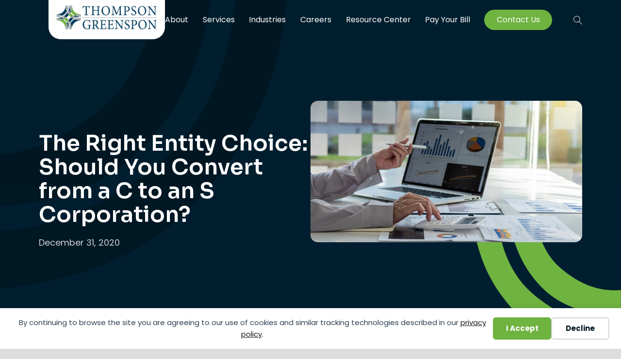

--- FILE ---
content_type: text/html; charset=UTF-8
request_url: https://www.tgccpa.com/the-right-entity-choice-should-you-convert-from-a-c-to-an-s-corporation/
body_size: 15099
content:
<!DOCTYPE html>
<html lang="en-US">
<head>
<meta charset="UTF-8" />
<script>
var gform;gform||(document.addEventListener("gform_main_scripts_loaded",function(){gform.scriptsLoaded=!0}),document.addEventListener("gform/theme/scripts_loaded",function(){gform.themeScriptsLoaded=!0}),window.addEventListener("DOMContentLoaded",function(){gform.domLoaded=!0}),gform={domLoaded:!1,scriptsLoaded:!1,themeScriptsLoaded:!1,isFormEditor:()=>"function"==typeof InitializeEditor,callIfLoaded:function(o){return!(!gform.domLoaded||!gform.scriptsLoaded||!gform.themeScriptsLoaded&&!gform.isFormEditor()||(gform.isFormEditor()&&console.warn("The use of gform.initializeOnLoaded() is deprecated in the form editor context and will be removed in Gravity Forms 3.1."),o(),0))},initializeOnLoaded:function(o){gform.callIfLoaded(o)||(document.addEventListener("gform_main_scripts_loaded",()=>{gform.scriptsLoaded=!0,gform.callIfLoaded(o)}),document.addEventListener("gform/theme/scripts_loaded",()=>{gform.themeScriptsLoaded=!0,gform.callIfLoaded(o)}),window.addEventListener("DOMContentLoaded",()=>{gform.domLoaded=!0,gform.callIfLoaded(o)}))},hooks:{action:{},filter:{}},addAction:function(o,r,e,t){gform.addHook("action",o,r,e,t)},addFilter:function(o,r,e,t){gform.addHook("filter",o,r,e,t)},doAction:function(o){gform.doHook("action",o,arguments)},applyFilters:function(o){return gform.doHook("filter",o,arguments)},removeAction:function(o,r){gform.removeHook("action",o,r)},removeFilter:function(o,r,e){gform.removeHook("filter",o,r,e)},addHook:function(o,r,e,t,n){null==gform.hooks[o][r]&&(gform.hooks[o][r]=[]);var d=gform.hooks[o][r];null==n&&(n=r+"_"+d.length),gform.hooks[o][r].push({tag:n,callable:e,priority:t=null==t?10:t})},doHook:function(r,o,e){var t;if(e=Array.prototype.slice.call(e,1),null!=gform.hooks[r][o]&&((o=gform.hooks[r][o]).sort(function(o,r){return o.priority-r.priority}),o.forEach(function(o){"function"!=typeof(t=o.callable)&&(t=window[t]),"action"==r?t.apply(null,e):e[0]=t.apply(null,e)})),"filter"==r)return e[0]},removeHook:function(o,r,t,n){var e;null!=gform.hooks[o][r]&&(e=(e=gform.hooks[o][r]).filter(function(o,r,e){return!!(null!=n&&n!=o.tag||null!=t&&t!=o.priority)}),gform.hooks[o][r]=e)}});
</script>

<meta name='viewport' content='width=device-width, initial-scale=1.0' />
<meta http-equiv='X-UA-Compatible' content='IE=edge' />
<link rel="stylesheet" media="print" onload="this.onload=null;this.media='all';" id="ao_optimized_gfonts" href="https://fonts.googleapis.com/css?family=Poppins%3A300%2C400%2C700%7CSora%3A600&amp;display=swap"><link rel="profile" href="https://gmpg.org/xfn/11" />
<title>The Right Entity Choice: Should You Convert from a C to an S Corporation? - Thompson Greenspon</title>
<meta name="dc.title" content="The Right Entity Choice: Should You Convert from a C to an S Corporation? - Thompson Greenspon">
<meta name="dc.description" content="The best choice of entity can affect your business in several ways, including the amount of your tax bill. In some cases, businesses decide to switch from one entity type to another. Although S corporations can provide substantial tax benefits over C corporations in some circumstances, there are potentially costly&hellip;">
<meta name="dc.relation" content="https://www.tgccpa.com/the-right-entity-choice-should-you-convert-from-a-c-to-an-s-corporation/">
<meta name="dc.source" content="https://www.tgccpa.com/">
<meta name="dc.language" content="en_US">
<meta name="description" content="The best choice of entity can affect your business in several ways, including the amount of your tax bill. In some cases, businesses decide to switch from one entity type to another. Although S corporations can provide substantial tax benefits over C corporations in some circumstances, there are potentially costly&hellip;">
<meta name="robots" content="index, follow, max-snippet:-1, max-image-preview:large, max-video-preview:-1">
<link rel="canonical" href="https://www.tgccpa.com/the-right-entity-choice-should-you-convert-from-a-c-to-an-s-corporation/">
<meta property="og:url" content="https://www.tgccpa.com/the-right-entity-choice-should-you-convert-from-a-c-to-an-s-corporation/">
<meta property="og:site_name" content="Thompson Greenspon">
<meta property="og:locale" content="en_US">
<meta property="og:type" content="article">
<meta property="og:title" content="The Right Entity Choice: Should You Convert from a C to an S Corporation? - Thompson Greenspon">
<meta property="og:description" content="The best choice of entity can affect your business in several ways, including the amount of your tax bill. In some cases, businesses decide to switch from one entity type to another. Although S corporations can provide substantial tax benefits over C corporations in some circumstances, there are potentially costly&hellip;">
<meta property="og:image" content="https://www.tgccpa.com/wp-content/uploads/2020/12/12_28_20_1289033589_SBTB_560x292.jpg">
<meta property="og:image:secure_url" content="https://www.tgccpa.com/wp-content/uploads/2020/12/12_28_20_1289033589_SBTB_560x292.jpg">
<meta property="og:image:width" content="560">
<meta property="og:image:height" content="292">
<meta property="og:image:alt" content="entity choice c or s corporation">
<meta name="twitter:card" content="summary">
<meta name="twitter:title" content="The Right Entity Choice: Should You Convert from a C to an S Corporation? - Thompson Greenspon">
<meta name="twitter:description" content="The best choice of entity can affect your business in several ways, including the amount of your tax bill. In some cases, businesses decide to switch from one entity type to another. Although S corporations can provide substantial tax benefits over C corporations in some circumstances, there are potentially costly&hellip;">
<meta name="twitter:image" content="https://www.tgccpa.com/wp-content/uploads/2020/12/12_28_20_1289033589_SBTB_560x292.jpg">
<link rel='dns-prefetch' href='//kit.fontawesome.com' />
<link href='https://fonts.gstatic.com' crossorigin rel='preconnect' />
<style id='wp-img-auto-sizes-contain-inline-css'>
img:is([sizes=auto i],[sizes^="auto," i]){contain-intrinsic-size:3000px 1500px}
/*# sourceURL=wp-img-auto-sizes-contain-inline-css */
</style>
<link rel='stylesheet' id='wp-block-library-css' href='https://www.tgccpa.com/wp-includes/css/dist/block-library/style.min.css?ver=6.9' media='all' />
<style id='global-styles-inline-css'>
:root{--wp--preset--aspect-ratio--square: 1;--wp--preset--aspect-ratio--4-3: 4/3;--wp--preset--aspect-ratio--3-4: 3/4;--wp--preset--aspect-ratio--3-2: 3/2;--wp--preset--aspect-ratio--2-3: 2/3;--wp--preset--aspect-ratio--16-9: 16/9;--wp--preset--aspect-ratio--9-16: 9/16;--wp--preset--color--black: #000000;--wp--preset--color--cyan-bluish-gray: #abb8c3;--wp--preset--color--white: #ffffff;--wp--preset--color--pale-pink: #f78da7;--wp--preset--color--vivid-red: #cf2e2e;--wp--preset--color--luminous-vivid-orange: #ff6900;--wp--preset--color--luminous-vivid-amber: #fcb900;--wp--preset--color--light-green-cyan: #7bdcb5;--wp--preset--color--vivid-green-cyan: #00d084;--wp--preset--color--pale-cyan-blue: #8ed1fc;--wp--preset--color--vivid-cyan-blue: #0693e3;--wp--preset--color--vivid-purple: #9b51e0;--wp--preset--color--fl-heading-text: #ffffff;--wp--preset--color--fl-body-bg: #002539;--wp--preset--color--fl-body-text: #000000;--wp--preset--color--fl-accent: #6fb341;--wp--preset--color--fl-accent-hover: #6fb341;--wp--preset--color--fl-topbar-bg: #ffffff;--wp--preset--color--fl-topbar-text: #757575;--wp--preset--color--fl-topbar-link: #2b7bb9;--wp--preset--color--fl-topbar-hover: #2b7bb9;--wp--preset--color--fl-header-bg: #ffffff;--wp--preset--color--fl-header-text: #ffffff;--wp--preset--color--fl-header-link: #ffffff;--wp--preset--color--fl-header-hover: #2b7bb9;--wp--preset--color--fl-nav-bg: #ffffff;--wp--preset--color--fl-nav-link: #757575;--wp--preset--color--fl-nav-hover: #2b7bb9;--wp--preset--color--fl-content-bg: #ffffff;--wp--preset--color--fl-footer-widgets-bg: #ffffff;--wp--preset--color--fl-footer-widgets-text: #757575;--wp--preset--color--fl-footer-widgets-link: #2b7bb9;--wp--preset--color--fl-footer-widgets-hover: #2b7bb9;--wp--preset--color--fl-footer-bg: #ffffff;--wp--preset--color--fl-footer-text: #757575;--wp--preset--color--fl-footer-link: #2b7bb9;--wp--preset--color--fl-footer-hover: #2b7bb9;--wp--preset--gradient--vivid-cyan-blue-to-vivid-purple: linear-gradient(135deg,rgb(6,147,227) 0%,rgb(155,81,224) 100%);--wp--preset--gradient--light-green-cyan-to-vivid-green-cyan: linear-gradient(135deg,rgb(122,220,180) 0%,rgb(0,208,130) 100%);--wp--preset--gradient--luminous-vivid-amber-to-luminous-vivid-orange: linear-gradient(135deg,rgb(252,185,0) 0%,rgb(255,105,0) 100%);--wp--preset--gradient--luminous-vivid-orange-to-vivid-red: linear-gradient(135deg,rgb(255,105,0) 0%,rgb(207,46,46) 100%);--wp--preset--gradient--very-light-gray-to-cyan-bluish-gray: linear-gradient(135deg,rgb(238,238,238) 0%,rgb(169,184,195) 100%);--wp--preset--gradient--cool-to-warm-spectrum: linear-gradient(135deg,rgb(74,234,220) 0%,rgb(151,120,209) 20%,rgb(207,42,186) 40%,rgb(238,44,130) 60%,rgb(251,105,98) 80%,rgb(254,248,76) 100%);--wp--preset--gradient--blush-light-purple: linear-gradient(135deg,rgb(255,206,236) 0%,rgb(152,150,240) 100%);--wp--preset--gradient--blush-bordeaux: linear-gradient(135deg,rgb(254,205,165) 0%,rgb(254,45,45) 50%,rgb(107,0,62) 100%);--wp--preset--gradient--luminous-dusk: linear-gradient(135deg,rgb(255,203,112) 0%,rgb(199,81,192) 50%,rgb(65,88,208) 100%);--wp--preset--gradient--pale-ocean: linear-gradient(135deg,rgb(255,245,203) 0%,rgb(182,227,212) 50%,rgb(51,167,181) 100%);--wp--preset--gradient--electric-grass: linear-gradient(135deg,rgb(202,248,128) 0%,rgb(113,206,126) 100%);--wp--preset--gradient--midnight: linear-gradient(135deg,rgb(2,3,129) 0%,rgb(40,116,252) 100%);--wp--preset--font-size--small: 13px;--wp--preset--font-size--medium: 20px;--wp--preset--font-size--large: 36px;--wp--preset--font-size--x-large: 42px;--wp--preset--spacing--20: 0.44rem;--wp--preset--spacing--30: 0.67rem;--wp--preset--spacing--40: 1rem;--wp--preset--spacing--50: 1.5rem;--wp--preset--spacing--60: 2.25rem;--wp--preset--spacing--70: 3.38rem;--wp--preset--spacing--80: 5.06rem;--wp--preset--shadow--natural: 6px 6px 9px rgba(0, 0, 0, 0.2);--wp--preset--shadow--deep: 12px 12px 50px rgba(0, 0, 0, 0.4);--wp--preset--shadow--sharp: 6px 6px 0px rgba(0, 0, 0, 0.2);--wp--preset--shadow--outlined: 6px 6px 0px -3px rgb(255, 255, 255), 6px 6px rgb(0, 0, 0);--wp--preset--shadow--crisp: 6px 6px 0px rgb(0, 0, 0);}:where(.is-layout-flex){gap: 0.5em;}:where(.is-layout-grid){gap: 0.5em;}body .is-layout-flex{display: flex;}.is-layout-flex{flex-wrap: wrap;align-items: center;}.is-layout-flex > :is(*, div){margin: 0;}body .is-layout-grid{display: grid;}.is-layout-grid > :is(*, div){margin: 0;}:where(.wp-block-columns.is-layout-flex){gap: 2em;}:where(.wp-block-columns.is-layout-grid){gap: 2em;}:where(.wp-block-post-template.is-layout-flex){gap: 1.25em;}:where(.wp-block-post-template.is-layout-grid){gap: 1.25em;}.has-black-color{color: var(--wp--preset--color--black) !important;}.has-cyan-bluish-gray-color{color: var(--wp--preset--color--cyan-bluish-gray) !important;}.has-white-color{color: var(--wp--preset--color--white) !important;}.has-pale-pink-color{color: var(--wp--preset--color--pale-pink) !important;}.has-vivid-red-color{color: var(--wp--preset--color--vivid-red) !important;}.has-luminous-vivid-orange-color{color: var(--wp--preset--color--luminous-vivid-orange) !important;}.has-luminous-vivid-amber-color{color: var(--wp--preset--color--luminous-vivid-amber) !important;}.has-light-green-cyan-color{color: var(--wp--preset--color--light-green-cyan) !important;}.has-vivid-green-cyan-color{color: var(--wp--preset--color--vivid-green-cyan) !important;}.has-pale-cyan-blue-color{color: var(--wp--preset--color--pale-cyan-blue) !important;}.has-vivid-cyan-blue-color{color: var(--wp--preset--color--vivid-cyan-blue) !important;}.has-vivid-purple-color{color: var(--wp--preset--color--vivid-purple) !important;}.has-black-background-color{background-color: var(--wp--preset--color--black) !important;}.has-cyan-bluish-gray-background-color{background-color: var(--wp--preset--color--cyan-bluish-gray) !important;}.has-white-background-color{background-color: var(--wp--preset--color--white) !important;}.has-pale-pink-background-color{background-color: var(--wp--preset--color--pale-pink) !important;}.has-vivid-red-background-color{background-color: var(--wp--preset--color--vivid-red) !important;}.has-luminous-vivid-orange-background-color{background-color: var(--wp--preset--color--luminous-vivid-orange) !important;}.has-luminous-vivid-amber-background-color{background-color: var(--wp--preset--color--luminous-vivid-amber) !important;}.has-light-green-cyan-background-color{background-color: var(--wp--preset--color--light-green-cyan) !important;}.has-vivid-green-cyan-background-color{background-color: var(--wp--preset--color--vivid-green-cyan) !important;}.has-pale-cyan-blue-background-color{background-color: var(--wp--preset--color--pale-cyan-blue) !important;}.has-vivid-cyan-blue-background-color{background-color: var(--wp--preset--color--vivid-cyan-blue) !important;}.has-vivid-purple-background-color{background-color: var(--wp--preset--color--vivid-purple) !important;}.has-black-border-color{border-color: var(--wp--preset--color--black) !important;}.has-cyan-bluish-gray-border-color{border-color: var(--wp--preset--color--cyan-bluish-gray) !important;}.has-white-border-color{border-color: var(--wp--preset--color--white) !important;}.has-pale-pink-border-color{border-color: var(--wp--preset--color--pale-pink) !important;}.has-vivid-red-border-color{border-color: var(--wp--preset--color--vivid-red) !important;}.has-luminous-vivid-orange-border-color{border-color: var(--wp--preset--color--luminous-vivid-orange) !important;}.has-luminous-vivid-amber-border-color{border-color: var(--wp--preset--color--luminous-vivid-amber) !important;}.has-light-green-cyan-border-color{border-color: var(--wp--preset--color--light-green-cyan) !important;}.has-vivid-green-cyan-border-color{border-color: var(--wp--preset--color--vivid-green-cyan) !important;}.has-pale-cyan-blue-border-color{border-color: var(--wp--preset--color--pale-cyan-blue) !important;}.has-vivid-cyan-blue-border-color{border-color: var(--wp--preset--color--vivid-cyan-blue) !important;}.has-vivid-purple-border-color{border-color: var(--wp--preset--color--vivid-purple) !important;}.has-vivid-cyan-blue-to-vivid-purple-gradient-background{background: var(--wp--preset--gradient--vivid-cyan-blue-to-vivid-purple) !important;}.has-light-green-cyan-to-vivid-green-cyan-gradient-background{background: var(--wp--preset--gradient--light-green-cyan-to-vivid-green-cyan) !important;}.has-luminous-vivid-amber-to-luminous-vivid-orange-gradient-background{background: var(--wp--preset--gradient--luminous-vivid-amber-to-luminous-vivid-orange) !important;}.has-luminous-vivid-orange-to-vivid-red-gradient-background{background: var(--wp--preset--gradient--luminous-vivid-orange-to-vivid-red) !important;}.has-very-light-gray-to-cyan-bluish-gray-gradient-background{background: var(--wp--preset--gradient--very-light-gray-to-cyan-bluish-gray) !important;}.has-cool-to-warm-spectrum-gradient-background{background: var(--wp--preset--gradient--cool-to-warm-spectrum) !important;}.has-blush-light-purple-gradient-background{background: var(--wp--preset--gradient--blush-light-purple) !important;}.has-blush-bordeaux-gradient-background{background: var(--wp--preset--gradient--blush-bordeaux) !important;}.has-luminous-dusk-gradient-background{background: var(--wp--preset--gradient--luminous-dusk) !important;}.has-pale-ocean-gradient-background{background: var(--wp--preset--gradient--pale-ocean) !important;}.has-electric-grass-gradient-background{background: var(--wp--preset--gradient--electric-grass) !important;}.has-midnight-gradient-background{background: var(--wp--preset--gradient--midnight) !important;}.has-small-font-size{font-size: var(--wp--preset--font-size--small) !important;}.has-medium-font-size{font-size: var(--wp--preset--font-size--medium) !important;}.has-large-font-size{font-size: var(--wp--preset--font-size--large) !important;}.has-x-large-font-size{font-size: var(--wp--preset--font-size--x-large) !important;}
/*# sourceURL=global-styles-inline-css */
</style>

<style id='classic-theme-styles-inline-css'>
/*! This file is auto-generated */
.wp-block-button__link{color:#fff;background-color:#32373c;border-radius:9999px;box-shadow:none;text-decoration:none;padding:calc(.667em + 2px) calc(1.333em + 2px);font-size:1.125em}.wp-block-file__button{background:#32373c;color:#fff;text-decoration:none}
/*# sourceURL=/wp-includes/css/classic-themes.min.css */
</style>
<style id='font-awesome-svg-styles-default-inline-css'>
.svg-inline--fa {
  display: inline-block;
  height: 1em;
  overflow: visible;
  vertical-align: -.125em;
}
/*# sourceURL=font-awesome-svg-styles-default-inline-css */
</style>
<link rel='stylesheet' id='font-awesome-svg-styles-css' href='https://www.tgccpa.com/wp-content/cache/autoptimize/css/autoptimize_single_6f1418503426e633c1ba7a8e7819a9b3.css' media='all' />
<style id='font-awesome-svg-styles-inline-css'>
   .wp-block-font-awesome-icon svg::before,
   .wp-rich-text-font-awesome-icon svg::before {content: unset;}
/*# sourceURL=font-awesome-svg-styles-inline-css */
</style>
<link rel='stylesheet' id='yoko-sso-frontend-css' href='https://www.tgccpa.com/wp-content/cache/autoptimize/css/autoptimize_single_4353a982b17c919e851f43bb9256a19b.css?ver=1.0' media='all' />
<link rel='stylesheet' id='jquery-magnificpopup-css' href='https://www.tgccpa.com/wp-content/plugins/bb-plugin/css/jquery.magnificpopup.min.css?ver=2.9.4.1' media='all' />
<link rel='stylesheet' id='ultimate-icons-css' href='https://www.tgccpa.com/wp-content/cache/autoptimize/css/autoptimize_single_f553fbb2b753450e2ba5d3b51f97b48c.css?ver=2.9.4.1' media='all' />
<link rel='stylesheet' id='icon-1614826904-css' href='https://www.tgccpa.com/wp-content/cache/autoptimize/css/autoptimize_single_5ae48e73642ee30a487f0cb8da24940b.css?ver=2.9.4.1' media='all' />
<link rel='stylesheet' id='fl-builder-layout-bundle-843982f495ecc4afb4d1e73431567161-css' href='https://www.tgccpa.com/wp-content/cache/autoptimize/css/autoptimize_single_0c528d5a205893c496a43a391a235836.css?ver=2.9.4.1-1.5.2.1' media='all' />
<link rel='stylesheet' id='linearicons-css' href='https://www.tgccpa.com/wp-content/cache/autoptimize/css/autoptimize_single_5ae48e73642ee30a487f0cb8da24940b.css?ver=1.0.0' media='all' />
<link rel='stylesheet' id='base-css' href='https://www.tgccpa.com/wp-content/themes/bb-theme/css/base.min.css?ver=1.7.19.1' media='all' />
<link rel='stylesheet' id='fl-automator-skin-css' href='https://www.tgccpa.com/wp-content/cache/autoptimize/css/autoptimize_single_7617231430d311816080a981a3cc3f98.css?ver=1.7.19.1' media='all' />
<link rel='stylesheet' id='fl-child-theme-looks-css' href='https://www.tgccpa.com/wp-content/cache/autoptimize/css/autoptimize_single_478ed8dbe111939f6902d867816abb0d.css?ver=6.9' media='all' />
<link rel='stylesheet' id='fl-child-theme-utility-css' href='https://www.tgccpa.com/wp-content/cache/autoptimize/css/autoptimize_single_a873bb3be8ced993f971ae96ba4ef8c3.css?ver=6.9' media='all' />
<link rel='stylesheet' id='fl-child-theme-css' href='https://www.tgccpa.com/wp-content/cache/autoptimize/css/autoptimize_single_36c7416c41b9bc9195cf71695c8e2bdb.css?ver=6.9' media='all' />

<script src="https://www.tgccpa.com/wp-includes/js/jquery/jquery.min.js?ver=3.7.1" id="jquery-core-js"></script>
<script defer crossorigin="anonymous" src="https://kit.fontawesome.com/7750e4f5a9.js" id="font-awesome-official-js"></script>
<link rel="https://api.w.org/" href="https://www.tgccpa.com/wp-json/" /><link rel="alternate" title="JSON" type="application/json" href="https://www.tgccpa.com/wp-json/wp/v2/posts/3969" /><style>.breadcrumb {list-style:none;margin:0;padding-inline-start:0;}.breadcrumb li {margin:0;display:inline-block;position:relative;}.breadcrumb li::after{content:' / ';margin-left:5px;margin-right:5px;}.breadcrumb li:last-child::after{display:none}</style><link rel="icon" href="https://www.tgccpa.com/wp-content/uploads/2023/01/cropped-TGC-CPA-favicon-32x32.png" sizes="32x32" />
<link rel="icon" href="https://www.tgccpa.com/wp-content/uploads/2023/01/cropped-TGC-CPA-favicon-192x192.png" sizes="192x192" />
<link rel="apple-touch-icon" href="https://www.tgccpa.com/wp-content/uploads/2023/01/cropped-TGC-CPA-favicon-180x180.png" />
<meta name="msapplication-TileImage" content="https://www.tgccpa.com/wp-content/uploads/2023/01/cropped-TGC-CPA-favicon-270x270.png" />
		<style id="wp-custom-css">
			.facetwp-pager {
	display: flex;
	align-items: center;
	justify-content: center;
}
.facetwp-pager a.facetwp-page {
	background: rgba(255, 255, 255, 0.04);
	border: 1px solid rgba(255, 255, 255, 0.1);
	border-radius: 4px;
	padding: 8px 16px;
	color: rgba(255, 255, 255, 0.7);
	font-size: 16px;
}
.facetwp-pager a.facetwp-page.active,
.facetwp-pager a.facetwp-page:hover {
	background: rgba(255, 255, 255, 0.12);
	border: 1px solid #BFB831;
	color: #FFFFFF !important;
	font-weight: normal;
}

.fl-module.banner-main-subtitle p {
    z-index: 10;
    position: relative;
}		</style>
		<noscript><style>.perfmatters-lazy[data-src]{display:none !important;}</style></noscript><style>.perfmatters-lazy-youtube{position:relative;width:100%;max-width:100%;height:0;padding-bottom:56.23%;overflow:hidden}.perfmatters-lazy-youtube img{position:absolute;top:0;right:0;bottom:0;left:0;display:block;width:100%;max-width:100%;height:auto;margin:auto;border:none;cursor:pointer;transition:.5s all;-webkit-transition:.5s all;-moz-transition:.5s all}.perfmatters-lazy-youtube img:hover{-webkit-filter:brightness(75%)}.perfmatters-lazy-youtube .play{position:absolute;top:50%;left:50%;right:auto;width:68px;height:48px;margin-left:-34px;margin-top:-24px;background:url(https://www.tgccpa.com/wp-content/plugins/perfmatters/img/youtube.svg) no-repeat;background-position:center;background-size:cover;pointer-events:none;filter:grayscale(1)}.perfmatters-lazy-youtube:hover .play{filter:grayscale(0)}.perfmatters-lazy-youtube iframe{position:absolute;top:0;left:0;width:100%;height:100%;z-index:99}</style><!-- Google tag (gtag.js) -->
<script async src="https://www.googletagmanager.com/gtag/js?id=G-5L8WDSKF2W"></script>
<script>
  window.dataLayer = window.dataLayer || [];
  function gtag(){dataLayer.push(arguments);}
  gtag('js', new Date());

  gtag('config', 'G-5L8WDSKF2W');
</script>
</head>
<body class="wp-singular post-template-default single single-post postid-3969 single-format-standard wp-theme-bb-theme wp-child-theme-yoko-TGCCPA-child fl-builder-2-9-4-1 fl-themer-1-5-2-1 fl-theme-1-7-19-1 fl-no-js use-lock-icons fl-theme-builder-singular fl-theme-builder-singular-single-post-default fl-theme-builder-footer fl-theme-builder-footer-footer fl-theme-builder-header fl-theme-builder-header-header has-featured-image visible-banner fl-framework-base fl-preset-default fl-full-width fl-has-sidebar fl-scroll-to-top fl-search-active fl-submenu-toggle fl-nav-collapse-menu" itemscope="itemscope" itemtype="https://schema.org/WebPage">
<div data-nosnippet class="seopress-user-consent seopress-user-message seopress-user-consent-hide">
        <p>By continuing to browse the site you are agreeing to our use of cookies and similar tracking technologies described in our <a href="/privacy-policy/">privacy policy</a>.</p>
        <p>
            <button id="seopress-user-consent-accept" type="button">I Accept</button>
            <button type="button" id="seopress-user-consent-close">Decline</button>
        </p>
    </div><div class="seopress-user-consent-backdrop seopress-user-consent-hide"></div><style>.seopress-user-consent {position: fixed;z-index: 8000;display: inline-flex;flex-direction: column;justify-content: center;border: none;box-sizing: border-box;left: 0;right: 0;width: 100%;padding: 18px 24px;bottom:0;text-align:center;background:#FFFFFF;box-shadow: 0 -2px 10px rgba(0, 0, 0, 0.08);}@media (max-width: 782px) {.seopress-user-consent {padding: 16px;}.seopress-user-consent.seopress-user-message {flex-direction: column !important;align-items: stretch;gap: 16px;}.seopress-user-consent.seopress-user-message p:first-child {margin: 0 !important;text-align: center;}.seopress-user-consent.seopress-user-message p:last-child {width: 100%; flex-direction: column;justify-content: stretch;gap: 10px;}.seopress-user-consent.seopress-user-message button {width: 100% !important;min-width: auto !important;}}}.seopress-user-consent.seopress-user-message p:first-child {margin: 0;line-height: 1.6;flex: 1;}.seopress-user-consent p {margin: 0;font-size: 15px;line-height: 1.6;color:#2c3e50;}.seopress-user-consent a{color:#1a1a1a;text-decoration: underline;font-weight: 500;}.seopress-user-consent a:hover{text-decoration: none;opacity: 0.7;}.seopress-user-consent.seopress-user-message {flex-direction: row;align-items: center;gap: 24px;}.seopress-user-consent.seopress-user-message p:last-child {display: flex;gap: 12px;justify-content: flex-end;flex-wrap: nowrap;margin: 0;flex-shrink: 0;}.seopress-user-consent button {padding: 12px 24px;border: none;border-radius: 6px;font-size: 15px;font-weight: 600;cursor: pointer;transition: all 0.2s ease;flex: 0 1 auto;min-width: 120px;background:#1a1a1a;color:#ffffff;}.seopress-user-consent button:hover{transform: translateY(-1px);box-shadow: 0 2px 8px rgba(0, 0, 0, 0.15);background:#000000;}#seopress-user-consent-close{border: 2px solid #d1d5db !important;background:#ffffff;color:#374151;}#seopress-user-consent-close:hover{background:#f9fafb;border-color: #9ca3af !important;color:#1f2937;}@media (max-width: 480px) {.seopress-user-consent.seopress-user-message p:last-child {flex-direction: column;}.seopress-user-consent button {width: 100%;min-width: auto;}}.seopress-user-consent-hide{display:none !important;}.seopress-edit-choice{
        background: none;
        justify-content: flex-start;
        align-items: flex-start;
        z-index: 7999;
        border: none;
        width: auto;
        transform: none !important;
        left: 20px !important;
        right: auto !important;
        bottom: 20px;
        top: auto;
        box-shadow: none;
        padding: 0;
    }</style><a aria-label="Skip to content" class="fl-screen-reader-text" href="#fl-main-content">Skip to content</a><div class="fl-page">
	<header class="fl-builder-content fl-builder-content-1521 fl-builder-global-templates-locked" data-post-id="1521" data-type="header" data-sticky="1" data-sticky-on="" data-sticky-breakpoint="medium" data-shrink="0" data-overlay="0" data-overlay-bg="transparent" data-shrink-image-height="50px" role="banner" itemscope="itemscope" itemtype="http://schema.org/WPHeader"><div id="header-scroll-up" class="fl-row fl-row-full-width fl-row-bg-none fl-node-9g2taywjb3of fl-row-default-height fl-row-align-center" data-node="9g2taywjb3of">
	<div class="fl-row-content-wrap">
								<div class="fl-row-content fl-row-fixed-width fl-node-content">
		
<div class="fl-col-group fl-node-8vo52ixu7cmb fl-col-group-equal-height fl-col-group-align-center fl-col-group-custom-width" data-node="8vo52ixu7cmb">
			<div class="fl-col fl-node-8n0kxf5sdpli fl-col-bg-color fl-col-small-custom-width fl-col-has-cols col-header" data-node="8n0kxf5sdpli">
	<div class="fl-col-content fl-node-content">
<div class="fl-col-group fl-node-2dc6qz9pgbjf fl-col-group-nested fl-col-group-equal-height fl-col-group-align-center fl-col-group-custom-width" data-node="2dc6qz9pgbjf">
			<div class="fl-col fl-node-f0ak48lvo3su fl-col-bg-color fl-col-small fl-col-small-full-width fl-col-small-custom-width col-logo" data-node="f0ak48lvo3su">
	<div class="fl-col-content fl-node-content"><div id="logo" class="fl-module fl-module-photo fl-node-lqrygbcn92ok header-logo" data-node="lqrygbcn92ok">
	<div class="fl-module-content fl-node-content">
		<div class="fl-photo fl-photo-align-left" itemscope itemtype="https://schema.org/ImageObject">
	<div class="fl-photo-content fl-photo-img-webp">
				<a href="https://www.tgccpa.com" target="_self" itemprop="url">
				<img decoding="async" class="fl-photo-img wp-image-10287 size-full" src="https://www.tgccpa.com/wp-content/uploads/2023/01/tgc_logo.webp" alt="TGC CPA logo" itemprop="image" height="122" width="480" title="tgc_logo"  data-no-lazy="1" />
				</a>
					</div>
	</div>
	</div>
</div>
</div>
</div>
			<div class="fl-col fl-node-qvrnig5bam71 fl-col-bg-color fl-col-small fl-col-small-full-width col-menu" data-node="qvrnig5bam71">
	<div class="fl-col-content fl-node-content"><div class="fl-module fl-module-menu fl-node-nsya872tkxhz header-menu" data-node="nsya872tkxhz">
	<div class="fl-module-content fl-node-content">
		<div class="fl-menu fl-menu-responsive-toggle-medium-mobile">
	<button class="fl-menu-mobile-toggle hamburger" aria-label="Menu"><span class="fl-menu-icon svg-container"><svg version="1.1" class="hamburger-menu" xmlns="http://www.w3.org/2000/svg" xmlns:xlink="http://www.w3.org/1999/xlink" viewBox="0 0 512 512">
<rect class="fl-hamburger-menu-top" width="512" height="102"/>
<rect class="fl-hamburger-menu-middle" y="205" width="512" height="102"/>
<rect class="fl-hamburger-menu-bottom" y="410" width="512" height="102"/>
</svg>
</span></button>	<div class="fl-clear"></div>
	<nav aria-label="Menu" itemscope="itemscope" itemtype="https://schema.org/SiteNavigationElement"><ul id="menu-main-navigation" class="menu fl-menu-horizontal fl-toggle-none"><li id="menu-item-1080" class="menu-item menu-item-type-post_type menu-item-object-page menu-item-has-children fl-has-submenu"><div class="fl-has-submenu-container"><a href="https://www.tgccpa.com/about/">About</a><span class="fl-menu-toggle"></span></div><ul class="sub-menu">	<li id="menu-item-1081" class="menu-item menu-item-type-post_type menu-item-object-page"><a href="https://www.tgccpa.com/about/team/">Meet Our Team</a></li>	<li id="menu-item-1083" class="menu-item menu-item-type-post_type menu-item-object-page"><a href="https://www.tgccpa.com/about/in-the-community/">In The Community</a></li></ul></li><li id="menu-item-1084" class="menu-item menu-item-type-post_type menu-item-object-page menu-item-has-children fl-has-submenu"><div class="fl-has-submenu-container"><a href="https://www.tgccpa.com/services/">Services</a><span class="fl-menu-toggle"></span></div><ul class="sub-menu">	<li id="menu-item-1085" class="menu-item menu-item-type-post_type menu-item-object-page menu-item-has-children fl-has-submenu"><div class="fl-has-submenu-container"><a href="https://www.tgccpa.com/services/tax-services/">Tax</a><span class="fl-menu-toggle"></span></div><ul class="sub-menu">		<li id="menu-item-1086" class="menu-item menu-item-type-post_type menu-item-object-page"><a href="https://www.tgccpa.com/services/tax-services/tax-planning/">Tax Planning &#038; Preparation</a></li>		<li id="menu-item-1087" class="menu-item menu-item-type-post_type menu-item-object-page"><a href="https://www.tgccpa.com/services/tax-services/irs-representation/">IRS Representation</a></li>		<li id="menu-item-1088" class="menu-item menu-item-type-post_type menu-item-object-page"><a href="https://www.tgccpa.com/services/tax-services/estate-planning/">Estate Planning</a></li>		<li id="menu-item-1089" class="menu-item menu-item-type-post_type menu-item-object-page"><a href="https://www.tgccpa.com/services/tax-services/rd-tax-credits/">R&#038;D Tax Credits</a></li>		<li id="menu-item-1090" class="menu-item menu-item-type-post_type menu-item-object-page"><a href="https://www.tgccpa.com/services/tax-services/cost-segregation/">Cost Segregation</a></li></ul></li>	<li id="menu-item-1091" class="menu-item menu-item-type-post_type menu-item-object-page menu-item-has-children fl-has-submenu"><div class="fl-has-submenu-container"><a href="https://www.tgccpa.com/services/financial-reporting-assurance/">Financial Reporting &#038; Assurance</a><span class="fl-menu-toggle"></span></div><ul class="sub-menu">		<li id="menu-item-1092" class="menu-item menu-item-type-post_type menu-item-object-page"><a href="https://www.tgccpa.com/services/financial-reporting-assurance/audits-reviews-compilations/">Audits, Reviews, &#038; Compilations</a></li>		<li id="menu-item-1093" class="menu-item menu-item-type-post_type menu-item-object-page"><a href="https://www.tgccpa.com/services/financial-reporting-assurance/overhead-rate-for-audits/">Overhead Rate Audits &#038; FAR Compliance</a></li>		<li id="menu-item-1094" class="menu-item menu-item-type-post_type menu-item-object-page"><a href="https://www.tgccpa.com/services/financial-reporting-assurance/bank-financing/">Bank Financing</a></li>		<li id="menu-item-1095" class="menu-item menu-item-type-post_type menu-item-object-page"><a href="https://www.tgccpa.com/services/financial-reporting-assurance/internal-controls/">Internal Controls</a></li>		<li id="menu-item-1096" class="menu-item menu-item-type-post_type menu-item-object-page"><a href="https://www.tgccpa.com/services/financial-reporting-assurance/lease-accounting-standards/">Lease Accounting Standards</a></li>		<li id="menu-item-6931" class="menu-item menu-item-type-post_type menu-item-object-page"><a href="https://www.tgccpa.com/services/financial-reporting-assurance/sf-1408-pre-award-survey-audits-and-examinations/">SF 1408 Pre-award Survey Audits and Examinations</a></li></ul></li>	<li id="menu-item-1097" class="menu-item menu-item-type-post_type menu-item-object-page menu-item-has-children fl-has-submenu"><div class="fl-has-submenu-container"><a href="https://www.tgccpa.com/services/advisory-services/">Advisory</a><span class="fl-menu-toggle"></span></div><ul class="sub-menu">		<li id="menu-item-1098" class="menu-item menu-item-type-post_type menu-item-object-page"><a href="https://www.tgccpa.com/services/advisory-services/new-business-formation/">New Business Formation</a></li>		<li id="menu-item-1099" class="menu-item menu-item-type-post_type menu-item-object-page"><a href="https://www.tgccpa.com/services/advisory-services/business-planning/">Business Planning</a></li>		<li id="menu-item-1100" class="menu-item menu-item-type-post_type menu-item-object-page"><a href="https://www.tgccpa.com/services/advisory-services/succession-planning/">Succession Planning</a></li>		<li id="menu-item-1101" class="menu-item menu-item-type-post_type menu-item-object-page"><a href="https://www.tgccpa.com/services/advisory-services/mergers-acquisitions/">Mergers &#038; Acquisitions</a></li>		<li id="menu-item-11403" class="menu-item menu-item-type-post_type menu-item-object-page"><a href="https://www.tgccpa.com/services/advisory-services/employee-retention-tax-credit-assistance/">Employee Retention Tax Credit Assistance</a></li>		<li id="menu-item-1102" class="menu-item menu-item-type-post_type menu-item-object-page"><a href="https://www.tgccpa.com/services/advisory-services/ppp-loan-assistance/">Paycheck Protection Program (PPP) Loan Assistance</a></li></ul></li>	<li id="menu-item-1103" class="menu-item menu-item-type-post_type menu-item-object-page"><a href="https://www.tgccpa.com/services/caas/">Client Accounting &#038; Advisory Services</a></li>	<li id="menu-item-1104" class="menu-item menu-item-type-post_type menu-item-object-page"><a href="https://www.tgccpa.com/services/employee-benefits-planning-and-audits/">Employee Benefits Planning &#038; Audits</a></li></ul></li><li id="menu-item-1112" class="menu-item menu-item-type-post_type menu-item-object-page menu-item-has-children fl-has-submenu"><div class="fl-has-submenu-container"><a href="https://www.tgccpa.com/industries/">Industries</a><span class="fl-menu-toggle"></span></div><ul class="sub-menu">	<li id="menu-item-1113" class="menu-item menu-item-type-post_type menu-item-object-page"><a href="https://www.tgccpa.com/industries/construction-real-estate/">Construction &#038; Real Estate</a></li>	<li id="menu-item-1114" class="menu-item menu-item-type-post_type menu-item-object-page"><a href="https://www.tgccpa.com/industries/government-contracting/">Government Contracting</a></li>	<li id="menu-item-1115" class="menu-item menu-item-type-post_type menu-item-object-page"><a href="https://www.tgccpa.com/industries/nonprofits/">Nonprofit</a></li>	<li id="menu-item-1116" class="menu-item menu-item-type-post_type menu-item-object-page"><a href="https://www.tgccpa.com/industries/professional-services/">Professional Services</a></li></ul></li><li id="menu-item-1117" class="menu-item menu-item-type-post_type menu-item-object-page menu-item-has-children fl-has-submenu"><div class="fl-has-submenu-container"><a href="https://www.tgccpa.com/careers/">Careers</a><span class="fl-menu-toggle"></span></div><ul class="sub-menu">	<li id="menu-item-14998" class="menu-item menu-item-type-post_type menu-item-object-page"><a href="https://www.tgccpa.com/careers/join-our-team/">Join Our Team</a></li>	<li id="menu-item-15049" class="menu-item menu-item-type-post_type menu-item-object-page"><a href="https://www.tgccpa.com/careers/internship-program/">Internship Program</a></li></ul></li><li id="menu-item-1105" class="menu-item menu-item-type-post_type menu-item-object-page menu-item-has-children fl-has-submenu"><div class="fl-has-submenu-container"><a href="https://www.tgccpa.com/resource-center/">Resource Center</a><span class="fl-menu-toggle"></span></div><ul class="sub-menu">	<li id="menu-item-1106" class="menu-item menu-item-type-post_type menu-item-object-page"><a href="https://www.tgccpa.com/resource-center/construction-resources/">Construction Resources</a></li>	<li id="menu-item-1111" class="menu-item menu-item-type-post_type menu-item-object-page"><a href="https://www.tgccpa.com/blog/">Blog</a></li>	<li id="menu-item-12672" class="menu-item menu-item-type-post_type menu-item-object-page menu-item-has-children fl-has-submenu"><div class="fl-has-submenu-container"><a href="https://www.tgccpa.com/resource-center/digital-client-resources/">Digital Client Resources</a><span class="fl-menu-toggle"></span></div><ul class="sub-menu">		<li id="menu-item-12671" class="menu-item menu-item-type-post_type menu-item-object-page"><a href="https://www.tgccpa.com/resource-center/digital-client-resources/suralink/">Suralink</a></li>		<li id="menu-item-12670" class="menu-item menu-item-type-post_type menu-item-object-page"><a href="https://www.tgccpa.com/resource-center/digital-client-resources/sharefile/">ShareFile</a></li>		<li id="menu-item-12669" class="menu-item menu-item-type-post_type menu-item-object-page"><a href="https://www.tgccpa.com/resource-center/digital-client-resources/rightsignature/">RightSignature</a></li></ul></li>	<li id="menu-item-9757" class="menu-item menu-item-type-post_type menu-item-object-page menu-item-has-children fl-has-submenu"><div class="fl-has-submenu-container"><a href="https://www.tgccpa.com/tax-payment-links/">Tax Payment Links</a><span class="fl-menu-toggle"></span></div><ul class="sub-menu">		<li id="menu-item-9755" class="menu-item menu-item-type-post_type menu-item-object-page"><a href="https://www.tgccpa.com/tax-payment-links/businesses/">Tax Payment Links for Businesses</a></li>		<li id="menu-item-9756" class="menu-item menu-item-type-post_type menu-item-object-page"><a href="https://www.tgccpa.com/tax-payment-links/individuals/">Tax Payment Links for Individuals</a></li></ul></li></ul></li><li id="menu-item-1121" class="menu-item menu-item-type-post_type menu-item-object-page"><a href="https://www.tgccpa.com/make-a-payment/">Pay Your Bill</a></li><li id="menu-item-1122" class="button menu-item menu-item-type-post_type menu-item-object-page"><a href="https://www.tgccpa.com/contact/">Contact Us</a></li></ul></nav></div>
	</div>
</div>
</div>
</div>
			<div class="fl-col fl-node-her76m0ybpfg fl-col-bg-color fl-col-small fl-col-small-full-width col-search" data-node="her76m0ybpfg">
	<div class="fl-col-content fl-node-content"><div class="fl-module fl-module-search fl-node-drq2n96mkzgt" data-node="drq2n96mkzgt">
	<div class="fl-module-content fl-node-content">
		<div class="fl-search-form fl-search-form-button fl-search-button-expand fl-search-button-center fl-search-button-expand-left fl-search-form-width-full"
	>
	<div class="fl-search-form-wrap">
		<div class="fl-search-form-fields">
			<div class="fl-search-form-input-wrap">
				<form role="search" aria-label="Search form" method="get" action="https://www.tgccpa.com/">
	<div class="fl-form-field">
		<input type="search" aria-label="Search input" class="fl-search-text" placeholder="" value="" name="s" />

			</div>
	</form>
			</div>
			<div  class="fl-button-wrap fl-button-width-auto fl-button-center fl-button-has-icon">
			<a href="#" target="_self" class="fl-button">
					<i class="fl-button-icon fl-button-icon-before linicon-magnifier" aria-hidden="true"></i>
							</a>
	</div>
		</div>
	</div>
</div>
	</div>
</div>
</div>
</div>
	</div>
</div>
</div>
	</div>
		</div>
	</div>
</div>
</header><div class="uabb-js-breakpoint" style="display: none;"></div>	<div id="fl-main-content" class="fl-page-content" itemprop="mainContentOfPage" role="main">

		<div class="fl-builder-content fl-builder-content-717 fl-builder-global-templates-locked" data-post-id="717"><div class="fl-row fl-row-full-width fl-row-bg-none fl-node-kgefilh4yp82 fl-row-default-height fl-row-align-bottom banner-main banner-default" data-node="kgefilh4yp82">
	<div class="fl-row-content-wrap">
								<div class="fl-row-content fl-row-fixed-width fl-node-content">
		
<div class="fl-col-group fl-node-yrtzgi2aubqh" data-node="yrtzgi2aubqh">
			<div class="fl-col fl-node-0vrl4t63w7ya fl-col-bg-color" data-node="0vrl4t63w7ya">
	<div class="fl-col-content fl-node-content"><div class="fl-module fl-module-photo fl-node-u1jbgp76wa0s asset-background banner-main-asset-top" data-node="u1jbgp76wa0s">
	<div class="fl-module-content fl-node-content">
		<div class="fl-photo fl-photo-align-left" itemscope itemtype="https://schema.org/ImageObject">
	<div class="fl-photo-content fl-photo-img-svg">
				<noscript><img decoding="async" class="fl-photo-img wp-image-1725 size-full" src="https://www.tgccpa.com/wp-content/uploads/2021/03/banner-main-asset-top.svg" alt="Banner main top asset" itemprop="image" title="banner-main-asset-top"  /></noscript><img decoding="async" class="lazyload fl-photo-img wp-image-1725 size-full" src='data:image/svg+xml,%3Csvg%20xmlns=%22http://www.w3.org/2000/svg%22%20viewBox=%220%200%20210%20140%22%3E%3C/svg%3E' data-src="https://www.tgccpa.com/wp-content/uploads/2021/03/banner-main-asset-top.svg" alt="Banner main top asset" itemprop="image" title="banner-main-asset-top"  />
					</div>
	</div>
	</div>
</div>
</div>
</div>
	</div>

<div class="fl-col-group fl-node-ujilbvs27zmq" data-node="ujilbvs27zmq">
			<div class="fl-col fl-node-10gx48ti7os6 fl-col-bg-color fl-col-has-cols" data-node="10gx48ti7os6">
	<div class="fl-col-content fl-node-content">
<div class="fl-col-group fl-node-rw2jyk109xzc fl-col-group-nested fl-col-group-equal-height fl-col-group-align-center fl-col-group-custom-width" data-node="rw2jyk109xzc">
			<div class="fl-col fl-node-0t342ldyihbr fl-col-bg-color fl-col-small fl-col-small-full-width fl-col-small-custom-width col-content" data-node="0t342ldyihbr">
	<div class="fl-col-content fl-node-content"><div class="fl-module fl-module-heading fl-node-wqopdi7l3689 banner-main-title" data-node="wqopdi7l3689">
	<div class="fl-module-content fl-node-content">
		<h2 class="fl-heading">
		<span class="fl-heading-text">The Right Entity Choice: Should You Convert from a C to an S Corporation?</span>
	</h2>
	</div>
</div>
<div class="fl-module fl-module-rich-text fl-node-kjwoun2tcp0a banner-archive-date" data-node="kjwoun2tcp0a">
	<div class="fl-module-content fl-node-content">
		<div class="fl-rich-text">
	<p>December 31, 2020</p>
</div>
	</div>
</div>
<div class="fl-module fl-module-rich-text fl-node-vtbhcluy8rxw banner-archive-author" data-node="vtbhcluy8rxw">
	<div class="fl-module-content fl-node-content">
		<div class="fl-rich-text">
	<p></p>
</div>
	</div>
</div>
</div>
</div>
			<div class="fl-col fl-node-0mdanef1uyjr fl-col-bg-color fl-col-small fl-col-small-full-width fl-col-small-custom-width col-img" data-node="0mdanef1uyjr">
	<div class="fl-col-content fl-node-content"><div class="fl-module fl-module-photo fl-node-pbjfh5s0aitr banner-main-img" data-node="pbjfh5s0aitr">
	<div class="fl-module-content fl-node-content">
		<div class="fl-photo fl-photo-align-center" itemscope itemtype="https://schema.org/ImageObject">
	<div class="fl-photo-content fl-photo-img-jpg">
				<noscript><img decoding="async" class="fl-photo-img wp-image-3970 size-full" src="https://www.tgccpa.com/wp-content/uploads/2020/12/12_28_20_1289033589_SBTB_560x292.jpg" alt="entity choice c or s corporation" itemprop="image" height="292" width="560" title="12_28_20_1289033589_SBTB_560x292"  /></noscript><img decoding="async" class="lazyload fl-photo-img wp-image-3970 size-full" src='data:image/svg+xml,%3Csvg%20xmlns=%22http://www.w3.org/2000/svg%22%20viewBox=%220%200%20560%20292%22%3E%3C/svg%3E' data-src="https://www.tgccpa.com/wp-content/uploads/2020/12/12_28_20_1289033589_SBTB_560x292.jpg" alt="entity choice c or s corporation" itemprop="image" height="292" width="560" title="12_28_20_1289033589_SBTB_560x292"  />
					</div>
	</div>
	</div>
</div>
</div>
</div>
	</div>
</div>
</div>
	</div>

<div class="fl-col-group fl-node-105tklacm9wx" data-node="105tklacm9wx">
			<div class="fl-col fl-node-zmyuolqncwkf fl-col-bg-color" data-node="zmyuolqncwkf">
	<div class="fl-col-content fl-node-content"><div class="fl-module fl-module-photo fl-node-07pfcj13ukgd asset-background banner-main-asset-bottom" data-node="07pfcj13ukgd">
	<div class="fl-module-content fl-node-content">
		<div class="fl-photo fl-photo-align-right" itemscope itemtype="https://schema.org/ImageObject">
	<div class="fl-photo-content fl-photo-img-svg">
				<noscript><img decoding="async" class="fl-photo-img wp-image-1726 size-full" src="https://www.tgccpa.com/wp-content/uploads/2021/03/banner-main-asset-bottom.svg" alt="Banner main bottom asset" itemprop="image" title="banner-main-asset-bottom"  /></noscript><img decoding="async" class="lazyload fl-photo-img wp-image-1726 size-full" src='data:image/svg+xml,%3Csvg%20xmlns=%22http://www.w3.org/2000/svg%22%20viewBox=%220%200%20210%20140%22%3E%3C/svg%3E' data-src="https://www.tgccpa.com/wp-content/uploads/2021/03/banner-main-asset-bottom.svg" alt="Banner main bottom asset" itemprop="image" title="banner-main-asset-bottom"  />
					</div>
	</div>
	</div>
</div>
</div>
</div>
	</div>
		</div>
	</div>
</div>
<div class="fl-row fl-row-full-width fl-row-bg-none fl-node-bfhstk0dwxlo fl-row-default-height fl-row-align-center container-content-fields gutters bg-main round-corners container-content-fields-posts" data-node="bfhstk0dwxlo">
	<div class="fl-row-content-wrap">
								<div class="fl-row-content fl-row-fixed-width fl-node-content">
		
<div class="fl-col-group fl-node-msarie7hvzy5" data-node="msarie7hvzy5">
			<div class="fl-col fl-node-b9sul74te3n0 fl-col-bg-color fl-col-has-cols" data-node="b9sul74te3n0">
	<div class="fl-col-content fl-node-content"><div class="fl-module fl-module-fl-post-content fl-node-h9i1dm2ekznu max-650" data-node="h9i1dm2ekznu">
	<div class="fl-module-content fl-node-content">
		<p>The best choice of entity can affect your business in several ways, including the amount of your tax bill. In some cases, businesses decide to switch from one entity type to another. Although S corporations can provide substantial tax benefits over C corporations in some circumstances, there are potentially costly tax issues that you should assess before making the decision to convert from a C corporation to an S corporation.</p>
<h4>Here are four issues to consider:</h4>
<ol>
<li><strong>LIFO inventories</strong>. C corporations that use last-in, first-out (LIFO) inventories must pay tax on the benefits they derived by using LIFO if they convert to S corporations. The tax can be spread over four years. This cost must be weighed against the potential tax gains from converting to S status.</li>
<li><strong>Built-in gains tax.</strong> Although S corporations generally aren’t subject to tax, those that were formerly C corporations are taxed on built-in gains (such as appreciated property) that the C corporation has when the S election becomes effective, if those gains are recognized within five years after the conversion. This is generally unfavorable, although there are situations where the S election still can produce a better tax result despite the built-in gains tax.</li>
<li><strong>Passive income</strong>. S corporations that were formerly C corporations are subject to a special tax. It kicks in if their passive investment income (including dividends, interest, rents, royalties, and stock sale gains) exceeds 25% of their gross receipts, and the S corporation has accumulated earnings and profits carried over from its C corporation years. If that tax is owed for three consecutive years, the corporation’s election to be an S corporation terminates. You can avoid the tax by distributing the accumulated earnings and profits, which would be taxable to shareholders. Or you might want to avoid the tax by limiting the amount of passive income.</li>
<li><strong>Unused losses</strong>. If your C corporation has unused net operating losses, they can’t be used to offset its income as an S corporation and can’t be passed through to shareholders. If the losses can’t be carried back to an earlier C corporation year, it will be necessary to weigh the cost of giving up the losses against the tax savings expected to be generated by the switch to S status.</li>
</ol>
<h4>Other considerations</h4>
<p>When a business switches from C to S status, these are only some of the factors to consider. For example, shareholder-employees of S corporations can’t get all of the tax-free fringe benefits that are available with a C corporation. And there may be issues for shareholders who have outstanding loans from their qualified plans. These factors have to be taken into account in order to understand the implications of converting from C to S status.</p>
<p>If you’re interested in an entity conversion, <a href="https://www.tgccpa.com/contact/">contact us</a>. We can explain what your options are, how they’ll affect your tax bill and some possible strategies you can use to minimize taxes.</p>
<p>© 2020</p>
	</div>
</div>

<div class="fl-col-group fl-node-vqcx89h67lg0 fl-col-group-nested" data-node="vqcx89h67lg0">
			<div class="fl-col fl-node-xkpy9seqij6o fl-col-bg-color author-block max-650" data-node="xkpy9seqij6o">
	<div class="fl-col-content fl-node-content"><div class="fl-module fl-module-photo fl-node-uyb8nwcj1lzp" data-node="uyb8nwcj1lzp">
	<div class="fl-module-content fl-node-content">
		<div class="fl-photo fl-photo-align-center" itemscope itemtype="https://schema.org/ImageObject">
	<div class="fl-photo-content fl-photo-img-png">
				<noscript><img decoding="async" class="fl-photo-img wp-image-10861 size-full" src="https://www.tgccpa.com/wp-content/uploads/2023/02/Symbol-SM.png" alt="Icon for Thompson Greenspon" itemprop="image" height="1080" width="1080" title="Symbol - SM" srcset="https://www.tgccpa.com/wp-content/uploads/2023/02/Symbol-SM.png 1080w, https://www.tgccpa.com/wp-content/uploads/2023/02/Symbol-SM-600x600.png 600w, https://www.tgccpa.com/wp-content/uploads/2023/02/Symbol-SM-300x300.png 300w, https://www.tgccpa.com/wp-content/uploads/2023/02/Symbol-SM-768x768.png 768w" sizes="(max-width: 1080px) 100vw, 1080px" /></noscript><img decoding="async" class="lazyload fl-photo-img wp-image-10861 size-full" src='data:image/svg+xml,%3Csvg%20xmlns=%22http://www.w3.org/2000/svg%22%20viewBox=%220%200%201080%201080%22%3E%3C/svg%3E' data-src="https://www.tgccpa.com/wp-content/uploads/2023/02/Symbol-SM.png" alt="Icon for Thompson Greenspon" itemprop="image" height="1080" width="1080" title="Symbol - SM" data-srcset="https://www.tgccpa.com/wp-content/uploads/2023/02/Symbol-SM.png 1080w, https://www.tgccpa.com/wp-content/uploads/2023/02/Symbol-SM-600x600.png 600w, https://www.tgccpa.com/wp-content/uploads/2023/02/Symbol-SM-300x300.png 300w, https://www.tgccpa.com/wp-content/uploads/2023/02/Symbol-SM-768x768.png 768w" data-sizes="(max-width: 1080px) 100vw, 1080px" />
					</div>
	</div>
	</div>
</div>
<div class="fl-module fl-module-rich-text fl-node-h9uipvsmker8" data-node="h9uipvsmker8">
	<div class="fl-module-content fl-node-content">
		<div class="fl-rich-text">
	<h5>Thompson Greenspon</h5>
<p>This blog post was provided by Thompson Greenspon. If you have questions or concerns regarding this content, please contact us.</p>
</div>
	</div>
</div>
</div>
</div>
	</div>
</div>
</div>
			<div class="fl-col fl-node-h9co0as8ibx2 fl-col-bg-color fl-col-small fl-col-small-full-width fl-col-has-cols meta-col bg-light invert all-round-corners" data-node="h9co0as8ibx2">
	<div class="fl-col-content fl-node-content"><div class="fl-module fl-module-heading fl-node-rjicg4pxknuv archive-meta-title" data-node="rjicg4pxknuv">
	<div class="fl-module-content fl-node-content">
		<h5 class="fl-heading">
		<span class="fl-heading-text">Ready to talk to one of our specialists?</span>
	</h5>
	</div>
</div>
<div class="fl-module fl-module-rich-text fl-node-vjarfwki39ys" data-node="vjarfwki39ys">
	<div class="fl-module-content fl-node-content">
		<div class="fl-rich-text">
	<p>Our specialists are all seasoned professionals who have years of experience working within your industry. Reach out to us today to schedule a consultation.</p>
</div>
	</div>
</div>
<div class="fl-module fl-module-button fl-node-4znbmgjwvfp1" data-node="4znbmgjwvfp1">
	<div class="fl-module-content fl-node-content">
		<div class="fl-button-wrap fl-button-width-auto fl-button-left">
			<a href="https://www.tgccpa.com/contact/" target="_self" class="fl-button">
							<span class="fl-button-text">Contact Us</span>
					</a>
</div>
	</div>
</div>

<div class="fl-col-group fl-node-gdne6l2whfkz fl-col-group-nested" data-node="gdne6l2whfkz">
			<div class="fl-col fl-node-dv4nx5l36upe fl-col-bg-color" data-node="dv4nx5l36upe">
	<div class="fl-col-content fl-node-content"><div class="fl-module fl-module-widget fl-node-j473wktmin0z" data-node="j473wktmin0z">
	<div class="fl-module-content fl-node-content">
		<div class="fl-widget">
<div class="widget widget_categories"><h2 class="widgettitle">Categories</h2>
			<ul>
					<li class="cat-item cat-item-36"><a href="https://www.tgccpa.com/category/accountingaudit/">Accounting &amp; Audit</a>
</li>
	<li class="cat-item cat-item-32"><a href="https://www.tgccpa.com/category/constructionindustryadvisor/">Construction &amp; Real Estate</a>
</li>
	<li class="cat-item cat-item-1783"><a href="https://www.tgccpa.com/category/cryptocurrency/">Cryptocurrency</a>
</li>
	<li class="cat-item cat-item-35"><a href="https://www.tgccpa.com/category/featured/">Featured</a>
</li>
	<li class="cat-item cat-item-38"><a href="https://www.tgccpa.com/category/general/">General</a>
</li>
	<li class="cat-item cat-item-29"><a href="https://www.tgccpa.com/category/govcon/">Government Contracting</a>
</li>
	<li class="cat-item cat-item-31"><a href="https://www.tgccpa.com/category/news/">News</a>
</li>
	<li class="cat-item cat-item-34"><a href="https://www.tgccpa.com/category/nonprofits/">Nonprofits</a>
</li>
	<li class="cat-item cat-item-37"><a href="https://www.tgccpa.com/category/professional-services/">Professional Services</a>
</li>
	<li class="cat-item cat-item-30"><a href="https://www.tgccpa.com/category/tax/">Tax</a>
</li>
	<li class="cat-item cat-item-1"><a href="https://www.tgccpa.com/category/uncategorized/">Uncategorized</a>
</li>
			</ul>

			</div></div>
	</div>
</div>
</div>
</div>
	</div>

<div class="fl-col-group fl-node-i9erhcp5w1xz fl-col-group-nested" data-node="i9erhcp5w1xz">
			<div class="fl-col fl-node-e5bwj07gp6sv fl-col-bg-color" data-node="e5bwj07gp6sv">
	<div class="fl-col-content fl-node-content"><div class="fl-module fl-module-widget fl-node-g15jqboipraf" data-node="g15jqboipraf">
	<div class="fl-module-content fl-node-content">
		<div class="fl-widget">

		<div class="widget widget_recent_entries">
		<h2 class="widgettitle">Most Recent Posts</h2>
		<ul>
											<li>
					<a href="https://www.tgccpa.com/tax-tips-january-february-2026/">Tax Tips: January/February 2026</a>
									</li>
											<li>
					<a href="https://www.tgccpa.com/5-questions-contractors-should-ask-about-their-accounting-systems/">5 Questions Contractors Should Ask About Their Accounting Systems</a>
									</li>
											<li>
					<a href="https://www.tgccpa.com/internal-red-flags-that-may-indicate-shaky-nonprofit-health/">Internal Red Flags That May Indicate Shaky Nonprofit Health</a>
									</li>
											<li>
					<a href="https://www.tgccpa.com/how-auditors-evaluate-accounting-estimates/">How Auditors Evaluate Accounting Estimates</a>
									</li>
											<li>
					<a href="https://www.tgccpa.com/should-married-couples-ever-file-separate-returns/">Should Married Couples Ever File Separate Returns?</a>
									</li>
					</ul>

		</div></div>
	</div>
</div>
</div>
</div>
	</div>
</div>
</div>
	</div>
		</div>
	</div>
</div>
</div><div class="uabb-js-breakpoint" style="display: none;"></div>
	</div><!-- .fl-page-content -->
	<footer class="fl-builder-content fl-builder-content-104 fl-builder-global-templates-locked" data-post-id="104" data-type="footer" itemscope="itemscope" itemtype="http://schema.org/WPFooter"><div class="fl-row fl-row-full-width fl-row-bg-none fl-node-6168ab9d33be3 fl-row-default-height fl-row-align-center footer-container gutters bg-main" data-node="6168ab9d33be3">
	<div class="fl-row-content-wrap">
								<div class="fl-row-content fl-row-fixed-width fl-node-content">
		
<div class="fl-col-group fl-node-md9zon73k8px" data-node="md9zon73k8px">
			<div class="fl-col fl-node-7c1ex2mhfw34 fl-col-bg-color fl-col-has-cols footer-cta-container" data-node="7c1ex2mhfw34">
	<div class="fl-col-content fl-node-content">
<div class="fl-col-group fl-node-6nd519bgzjol fl-col-group-nested" data-node="6nd519bgzjol">
			<div class="fl-col fl-node-jnirxqu6l3ge fl-col-bg-color fl-col-small fl-col-small-full-width col-content" data-node="jnirxqu6l3ge">
	<div class="fl-col-content fl-node-content"><div class="fl-module fl-module-heading fl-node-f0lr3id8jnhb pre-footer-title top-accent" data-node="f0lr3id8jnhb">
	<div class="fl-module-content fl-node-content">
		<h2 class="fl-heading">
		<span class="fl-heading-text">Subscribe to Our Newsletters</span>
	</h2>
	</div>
</div>
<div class="fl-module fl-module-rich-text fl-node-90p47mfbtny1 pre-footer-subtitle" data-node="90p47mfbtny1">
	<div class="fl-module-content fl-node-content">
		<div class="fl-rich-text">
	<p><span style="font-weight: 400;">Receive industry and tax specific news right your inbox. Click “Subscribe” to tailor which content you’d like to receive.</span></p>
<p></p>
</div>
	</div>
</div>
<div class="fl-module fl-module-button fl-node-2ipfzo1ub5qx pre-footer-button" data-node="2ipfzo1ub5qx">
	<div class="fl-module-content fl-node-content">
		<div class="fl-button-wrap fl-button-width-auto fl-button-left">
			<a href="#" class="fl-button fl-node-2ipfzo1ub5qx fl-button-lightbox" role="button">
							<span class="fl-button-text">Subscribe</span>
					</a>
</div>
	<div class="fl-node-2ipfzo1ub5qx fl-button-lightbox-content mfp-hide">
		<!--[if lte IE 8]>
<script charset="utf-8" type="text/javascript" src="//js.hsforms.net/forms/v2-legacy.js"></script>
<![endif]-->
<script charset="utf-8" type="text/javascript" src="//js.hsforms.net/forms/v2.js"></script>
<script>
  hbspt.forms.create({
	portalId: "5059611",
	formId: "acd1861f-a59b-4d0b-bd82-3d46e995bfb1"
});
</script>	</div>
	</div>
</div>
</div>
</div>
			<div class="fl-col fl-node-zdy35vgxa6wm fl-col-bg-color fl-col-small fl-col-small-full-width col-img" data-node="zdy35vgxa6wm">
	<div class="fl-col-content fl-node-content"><div class="fl-module fl-module-photo fl-node-qh0kfj1b275o pre-footer-img" data-node="qh0kfj1b275o">
	<div class="fl-module-content fl-node-content">
		<div class="fl-photo fl-photo-align-right" itemscope itemtype="https://schema.org/ImageObject">
	<div class="fl-photo-content fl-photo-img-svg">
				<noscript><img decoding="async" class="fl-photo-img wp-image-1440" src="https://www.tgccpa.com/wp-content/uploads/2021/04/newsletter.svg" alt="Pre-footer placeholder" itemprop="image" title="pre-footer-placeholder"  /></noscript><img decoding="async" class="lazyload fl-photo-img wp-image-1440" src='data:image/svg+xml,%3Csvg%20xmlns=%22http://www.w3.org/2000/svg%22%20viewBox=%220%200%20210%20140%22%3E%3C/svg%3E' data-src="https://www.tgccpa.com/wp-content/uploads/2021/04/newsletter.svg" alt="Pre-footer placeholder" itemprop="image" title="pre-footer-placeholder"  />
					</div>
	</div>
	</div>
</div>
</div>
</div>
	</div>
</div>
</div>
	</div>

<div class="fl-col-group fl-node-s7a52081blxm" data-node="s7a52081blxm">
			<div class="fl-col fl-node-1a8gs5mnzk6o fl-col-bg-color" data-node="1a8gs5mnzk6o">
	<div class="fl-col-content fl-node-content"><div class="fl-module fl-module-separator fl-node-8yfkuhlwtom0" data-node="8yfkuhlwtom0">
	<div class="fl-module-content fl-node-content">
		<div class="fl-separator"></div>
	</div>
</div>
</div>
</div>
	</div>

<div class="fl-col-group fl-node-e62d3ru14gxk" data-node="e62d3ru14gxk">
			<div class="fl-col fl-node-zqbug3nfr1px fl-col-bg-color fl-col-has-cols footer-main" data-node="zqbug3nfr1px">
	<div class="fl-col-content fl-node-content">
<div class="fl-col-group fl-node-fl7mp0bazxko fl-col-group-nested fl-col-group-equal-height fl-col-group-align-top fl-col-group-custom-width" data-node="fl7mp0bazxko">
			<div class="fl-col fl-node-bpiysw5r9hj1 fl-col-bg-color fl-col-small fl-col-small-full-width fl-col-small-custom-width col-info" data-node="bpiysw5r9hj1">
	<div class="fl-col-content fl-node-content"><div class="fl-module fl-module-photo fl-node-n5el39f46mrs footer-logo" data-node="n5el39f46mrs">
	<div class="fl-module-content fl-node-content">
		<div class="fl-photo fl-photo-align-left" itemscope itemtype="https://schema.org/ImageObject">
	<div class="fl-photo-content fl-photo-img-svg">
				<noscript><img decoding="async" class="fl-photo-img wp-image-1210 size-full" src="https://www.tgccpa.com/wp-content/uploads/2021/04/tgccpa-logo-white.svg" alt="TGC CPA logo white" itemprop="image" title="tgccpa-logo-white"  /></noscript><img decoding="async" class="lazyload fl-photo-img wp-image-1210 size-full" src='data:image/svg+xml,%3Csvg%20xmlns=%22http://www.w3.org/2000/svg%22%20viewBox=%220%200%20210%20140%22%3E%3C/svg%3E' data-src="https://www.tgccpa.com/wp-content/uploads/2021/04/tgccpa-logo-white.svg" alt="TGC CPA logo white" itemprop="image" title="tgccpa-logo-white"  />
					</div>
	</div>
	</div>
</div>
<div class="fl-module fl-module-icon-group fl-node-bod76l3pju9e fl-visible-mobile footer-social-media" data-node="bod76l3pju9e">
	<div class="fl-module-content fl-node-content">
		<div class="fl-icon-group">
	<span class="fl-icon">
								<a href="https://www.facebook.com/tgccpa" target="_blank" rel="noopener" >
							<i class="fa-brands fab fa-facebook" aria-hidden="true"></i>
						</a>
			</span>
		<span class="fl-icon">
								<a href="https://twitter.com/tgccpa" target="_blank" rel="noopener" >
							<i class="fa-brands fab fa-twitter" aria-hidden="true"></i>
						</a>
			</span>
		<span class="fl-icon">
								<a href="https://www.linkedin.com/company/1360392/" target="_blank" rel="noopener" >
							<i class="fa-brands fab fa-linkedin" aria-hidden="true"></i>
						</a>
			</span>
	</div>
	</div>
</div>
<div class="fl-module fl-module-rich-text fl-node-6168ab9d33d7d footer-address" data-node="6168ab9d33d7d">
	<div class="fl-module-content fl-node-content">
		<div class="fl-rich-text">
	<p>4035 Ridge Top Road<br />
Suite 700<br />
Fairfax, VA 22030</p>
</div>
	</div>
</div>
<div class="fl-module fl-module-rich-text fl-node-d25oqfvltpnm footer-phone" data-node="d25oqfvltpnm">
	<div class="fl-module-content fl-node-content">
		<div class="fl-rich-text">
	<p><a href="tel:7033858888">703.385.8888</a></p>
</div>
	</div>
</div>
<div class="fl-module fl-module-rich-text fl-node-s3gajid27x4c footer-mail" data-node="s3gajid27x4c">
	<div class="fl-module-content fl-node-content">
		<div class="fl-rich-text">
	<p><a class="linkified" href="mailto:info@tgccpa.com">info@tgccpa.com</a></p>
</div>
	</div>
</div>
<div class="fl-module fl-module-icon-group fl-node-ctb91z5euv7a fl-visible-desktop fl-visible-large fl-visible-medium footer-social-media" data-node="ctb91z5euv7a">
	<div class="fl-module-content fl-node-content">
		<div class="fl-icon-group">
	<span class="fl-icon">
								<a href="https://www.facebook.com/tgccpa" target="_blank" rel="noopener" >
							<i class="fa-brands fab fa-facebook" aria-hidden="true"></i>
						</a>
			</span>
		<span class="fl-icon">
								<a href="https://www.instagram.com/thompsongreenspon/" target="_blank" rel="noopener" >
							<i class="ua-icon ua-icon-instagram" aria-hidden="true"></i>
						</a>
			</span>
		<span class="fl-icon">
								<a href="https://www.linkedin.com/company/1360392/" target="_blank" rel="noopener" >
							<i class="fa-brands fab fa-linkedin" aria-hidden="true"></i>
						</a>
			</span>
	</div>
	</div>
</div>
</div>
</div>
			<div class="fl-col fl-node-bj8inl0kvo49 fl-col-bg-color fl-col-small fl-col-small-full-width fl-col-small-custom-width" data-node="bj8inl0kvo49">
	<div class="fl-col-content fl-node-content"><div class="fl-module fl-module-rich-text fl-node-30ka1m67grn9" data-node="30ka1m67grn9">
	<div class="fl-module-content fl-node-content">
		<div class="fl-rich-text">
	<p><strong>Explore</strong></p>
</div>
	</div>
</div>
<div class="fl-module fl-module-menu fl-node-6168ab9d33d81 footer-explore-nav" data-node="6168ab9d33d81">
	<div class="fl-module-content fl-node-content">
		<div class="fl-menu">
		<div class="fl-clear"></div>
	<nav aria-label="Menu" itemscope="itemscope" itemtype="https://schema.org/SiteNavigationElement"><ul id="menu-footer-explore-navigation" class="menu fl-menu-vertical fl-toggle-none"><li id="menu-item-1123" class="menu-item menu-item-type-post_type menu-item-object-page menu-item-home"><a href="https://www.tgccpa.com/">Home</a></li><li id="menu-item-1124" class="menu-item menu-item-type-post_type menu-item-object-page"><a href="https://www.tgccpa.com/about/">About</a></li><li id="menu-item-1125" class="menu-item menu-item-type-post_type menu-item-object-page"><a href="https://www.tgccpa.com/industries/">Industries</a></li><li id="menu-item-1126" class="menu-item menu-item-type-post_type menu-item-object-page"><a href="https://www.tgccpa.com/services/">Services</a></li><li id="menu-item-1128" class="menu-item menu-item-type-post_type menu-item-object-page"><a href="https://www.tgccpa.com/careers/">Careers</a></li><li id="menu-item-1127" class="menu-item menu-item-type-post_type menu-item-object-page"><a href="https://www.tgccpa.com/resource-center/">Resource Center</a></li><li id="menu-item-9935" class="menu-item menu-item-type-post_type menu-item-object-page"><a href="https://www.tgccpa.com/make-a-payment/">Pay Your Bill</a></li></ul></nav></div>
	</div>
</div>
</div>
</div>
			<div class="fl-col fl-node-txc9gaznu2vr fl-col-bg-color fl-col-small fl-col-small-full-width fl-col-small-custom-width" data-node="txc9gaznu2vr">
	<div class="fl-col-content fl-node-content"><div class="fl-module fl-module-rich-text fl-node-6e84fvrczo5t" data-node="6e84fvrczo5t">
	<div class="fl-module-content fl-node-content">
		<div class="fl-rich-text">
	<p><strong>Industries</strong></p>
</div>
	</div>
</div>
<div class="fl-module fl-module-menu fl-node-6168aba60fb50 footer-industries-nav" data-node="6168aba60fb50">
	<div class="fl-module-content fl-node-content">
		<div class="fl-menu">
		<div class="fl-clear"></div>
	<nav aria-label="Menu" itemscope="itemscope" itemtype="https://schema.org/SiteNavigationElement"><ul id="menu-footer-industries-navigation" class="menu fl-menu-vertical fl-toggle-none"><li id="menu-item-1129" class="menu-item menu-item-type-post_type menu-item-object-page"><a href="https://www.tgccpa.com/industries/construction-real-estate/">Construction &#038; Real Estate</a></li><li id="menu-item-1130" class="menu-item menu-item-type-post_type menu-item-object-page"><a href="https://www.tgccpa.com/industries/government-contracting/">Government Contracting</a></li><li id="menu-item-1131" class="menu-item menu-item-type-post_type menu-item-object-page"><a href="https://www.tgccpa.com/industries/nonprofits/">Nonprofit</a></li><li id="menu-item-1132" class="menu-item menu-item-type-post_type menu-item-object-page"><a href="https://www.tgccpa.com/industries/professional-services/">Professional Services</a></li></ul></nav></div>
	</div>
</div>
</div>
</div>
			<div class="fl-col fl-node-4s8tdc0hklfo fl-col-bg-color fl-col-small fl-col-small-full-width fl-col-small-custom-width" data-node="4s8tdc0hklfo">
	<div class="fl-col-content fl-node-content"><div class="fl-module fl-module-rich-text fl-node-4b59itgdw3ze" data-node="4b59itgdw3ze">
	<div class="fl-module-content fl-node-content">
		<div class="fl-rich-text">
	<p><strong>Services</strong></p>
</div>
	</div>
</div>
<div class="fl-module fl-module-menu fl-node-6168ab9d33d83 footer-services-nav" data-node="6168ab9d33d83">
	<div class="fl-module-content fl-node-content">
		<div class="fl-menu">
		<div class="fl-clear"></div>
	<nav aria-label="Menu" itemscope="itemscope" itemtype="https://schema.org/SiteNavigationElement"><ul id="menu-footer-services-navigation" class="menu fl-menu-vertical fl-toggle-none"><li id="menu-item-1133" class="menu-item menu-item-type-post_type menu-item-object-page"><a href="https://www.tgccpa.com/services/tax-services/">Tax</a></li><li id="menu-item-1134" class="menu-item menu-item-type-post_type menu-item-object-page"><a href="https://www.tgccpa.com/services/financial-reporting-assurance/">Financial Reporting &#038; Assurance</a></li><li id="menu-item-1135" class="menu-item menu-item-type-post_type menu-item-object-page"><a href="https://www.tgccpa.com/services/advisory-services/">Advisory</a></li><li id="menu-item-1136" class="menu-item menu-item-type-post_type menu-item-object-page"><a href="https://www.tgccpa.com/services/caas/">Client Accounting &#038; Advisory Services</a></li><li id="menu-item-1137" class="menu-item menu-item-type-post_type menu-item-object-page"><a href="https://www.tgccpa.com/services/employee-benefits-planning-and-audits/">Employee Benefits Planning &#038; Audits</a></li></ul></nav></div>
	</div>
</div>
</div>
</div>
	</div>
</div>
</div>
	</div>

<div class="fl-col-group fl-node-gan85opwzj9x" data-node="gan85opwzj9x">
			<div class="fl-col fl-node-wp15yivfct2o fl-col-bg-color fl-col-has-cols footer-sub" data-node="wp15yivfct2o">
	<div class="fl-col-content fl-node-content">
<div class="fl-col-group fl-node-rcse2k6l3u01 fl-col-group-nested" data-node="rcse2k6l3u01">
			<div class="fl-col fl-node-gt4vrokjf3bs fl-col-bg-color fl-col-small fl-col-small-full-width footer-sub-left" data-node="gt4vrokjf3bs">
	<div class="fl-col-content fl-node-content"><div class="fl-module fl-module-html fl-node-606e3ec65fb63" data-node="606e3ec65fb63">
	<div class="fl-module-content fl-node-content">
		<div class="fl-html">
	&copy; 2026 Thompson Greenspon. All Rights Reserved.</div>
	</div>
</div>
</div>
</div>
			<div class="fl-col fl-node-35whju94krty fl-col-bg-color footer-sub-right" data-node="35whju94krty">
	<div class="fl-col-content fl-node-content"><div class="fl-module fl-module-menu fl-node-7gr3jbp9iahm" data-node="7gr3jbp9iahm">
	<div class="fl-module-content fl-node-content">
		<div class="fl-menu">
		<div class="fl-clear"></div>
	<nav aria-label="Menu" itemscope="itemscope" itemtype="https://schema.org/SiteNavigationElement"><ul id="menu-footer-sub-navigation" class="menu fl-menu-horizontal fl-toggle-none"><li id="menu-item-1212" class="menu-item menu-item-type-post_type menu-item-object-page menu-item-privacy-policy"><a href="https://www.tgccpa.com/privacy-policy/">Privacy Policy</a></li><li id="menu-item-1213" class="menu-item menu-item-type-post_type menu-item-object-page"><a href="https://www.tgccpa.com/accessibility-statement/">Accessibility</a></li></ul></nav></div>
	</div>
</div>
<div class="fl-module fl-module-rich-text fl-node-sy6jig1l7axf" data-node="sy6jig1l7axf">
	<div class="fl-module-content fl-node-content">
		<div class="fl-rich-text">
	<p><a href="https://www.yokoco.com/referral/?site=TGCCPA">Website by Yoko Co</a></p>
</div>
	</div>
</div>
</div>
</div>
	</div>
</div>
</div>
	</div>
		</div>
	</div>
</div>
<div class="fl-row fl-row-full-width fl-row-bg-none fl-node-15t4vo0umaln fl-row-default-height fl-row-align-center row-footer-separator" data-node="15t4vo0umaln">
	<div class="fl-row-content-wrap">
								<div class="fl-row-content fl-row-full-width fl-node-content">
		
<div class="fl-col-group fl-node-0libugaxh5n4" data-node="0libugaxh5n4">
			<div class="fl-col fl-node-1goczd9th6pl fl-col-bg-color" data-node="1goczd9th6pl">
	<div class="fl-col-content fl-node-content"><div class="fl-module fl-module-separator fl-node-e1glkds29up6" data-node="e1glkds29up6">
	<div class="fl-module-content fl-node-content">
		<div class="fl-separator"></div>
	</div>
</div>
</div>
</div>
	</div>
		</div>
	</div>
</div>
<div class="fl-row fl-row-full-width fl-row-bg-none fl-node-35pzg9dwe6cr fl-row-default-height fl-row-align-center" data-node="35pzg9dwe6cr">
	<div class="fl-row-content-wrap">
								<div class="fl-row-content fl-row-fixed-width fl-node-content">
		
<div class="fl-col-group fl-node-psax3jmogv1e" data-node="psax3jmogv1e">
			<div class="fl-col fl-node-yfad2hb4t3ci fl-col-bg-color" data-node="yfad2hb4t3ci">
	<div class="fl-col-content fl-node-content"><div class="fl-module fl-module-rich-text fl-node-3frtjz2ku56e" data-node="3frtjz2ku56e">
	<div class="fl-module-content fl-node-content">
		<div class="fl-rich-text">
	<p style="text-align: center; line-height: 1; margin-bottom: 0;"><em><span style="font-size: 9px;"><a href="https://www.anthem.com/machine-readable-file/search" target="_blank" rel="noopener">https://www.anthem.com/machine-readable-file/search</a> This link leads to the machine-readable files that are made available in response to the federal Transparency in Coverage Rule and includes negotiated service rates and out-of-network allowed amounts between health plans and healthcare providers. The machine readable files are formatted to allow researchers, regulators, and application developers to more easily access and analyze data.</span></em></p>
</div>
	</div>
</div>
</div>
</div>
	</div>
		</div>
	</div>
</div>
</footer><div class="uabb-js-breakpoint" style="display: none;"></div>	</div><!-- .fl-page -->
<script type="speculationrules">
{"prefetch":[{"source":"document","where":{"and":[{"href_matches":"/*"},{"not":{"href_matches":["/wp-*.php","/wp-admin/*","/wp-content/uploads/*","/wp-content/*","/wp-content/plugins/*","/wp-content/themes/yoko-TGCCPA-child/*","/wp-content/themes/bb-theme/*","/*\\?(.+)"]}},{"not":{"selector_matches":"a[rel~=\"nofollow\"]"}},{"not":{"selector_matches":".no-prefetch, .no-prefetch a"}}]},"eagerness":"conservative"}]}
</script>
    <script>
      (function($) {
        $(document).on('facetwp-refresh', function() {
          if (FWP.soft_refresh == true) {
            FWP.enable_scroll = true;
          } else {
            FWP.enable_scroll = false;
          }
        });
        $(document).on('facetwp-loaded', function() {
          if (FWP.enable_scroll == true) {
            $('html, body').animate({
              scrollTop: 0
            }, 500);
          }
        });
      })(jQuery);
    </script>
<a href="#" role="button" id="fl-to-top"><span class="sr-only">Scroll To Top</span><i class="fas fa-chevron-up" aria-hidden="true"></i></a><noscript><style>.lazyload{display:none;}</style></noscript><script data-noptimize="1">window.lazySizesConfig=window.lazySizesConfig||{};window.lazySizesConfig.loadMode=1;</script><script async data-noptimize="1" src='https://www.tgccpa.com/wp-content/plugins/autoptimize/classes/external/js/lazysizes.min.js?ao_version=3.1.14'></script><script src="https://www.tgccpa.com/wp-content/cache/autoptimize/js/autoptimize_single_532e68207ea593d3d61e178c916135fd.js?ver=1.0" id="yoko-sso-frontend-js"></script>
<script src="https://www.tgccpa.com/wp-content/plugins/bb-plugin/js/jquery.imagesloaded.min.js?ver=2.9.4.1" id="imagesloaded-js"></script>
<script src="https://www.tgccpa.com/wp-content/plugins/bb-plugin/js/jquery.ba-throttle-debounce.min.js?ver=2.9.4.1" id="jquery-throttle-js"></script>
<script src="https://www.tgccpa.com/wp-content/plugins/bb-plugin/js/jquery.fitvids.min.js?ver=1.2" id="jquery-fitvids-js"></script>
<script src="https://www.tgccpa.com/wp-content/plugins/bb-plugin/js/jquery.magnificpopup.min.js?ver=2.9.4.1" id="jquery-magnificpopup-js"></script>
<script src="https://www.tgccpa.com/wp-content/cache/autoptimize/js/autoptimize_single_36e510c1d6c32499624bf5a094623916.js?ver=2.9.4.1-1.5.2.1" id="fl-builder-layout-bundle-f0e661f1ee97427c2fd7b8fe83b9663b-js"></script>
<script src="https://www.tgccpa.com/wp-content/cache/autoptimize/js/autoptimize_single_eb47d10a135b5dad9051477b34be60c0.js?ver=1.0.0" id="mobile_search-js"></script>
<script id="perfmatters-lazy-load-js-before">
window.lazyLoadOptions={elements_selector:"img[data-src],.perfmatters-lazy,.perfmatters-lazy-css-bg",thresholds:"0px 0px",class_loading:"pmloading",class_loaded:"pmloaded",callback_loaded:function(element){if(element.tagName==="IFRAME"){if(element.classList.contains("pmloaded")){if(typeof window.jQuery!="undefined"){if(jQuery.fn.fitVids){jQuery(element).parent().fitVids()}}}}}};window.addEventListener("LazyLoad::Initialized",function(e){var lazyLoadInstance=e.detail.instance;var target=document.querySelector("body");var observer=new MutationObserver(function(mutations){lazyLoadInstance.update()});var config={childList:!0,subtree:!0};observer.observe(target,config);});function perfmattersLazyLoadYouTube(e){var t=document.createElement("iframe"),r="ID?";r+=0===e.dataset.query.length?"":e.dataset.query+"&",r+="autoplay=1",t.setAttribute("src",r.replace("ID",e.dataset.src)),t.setAttribute("frameborder","0"),t.setAttribute("allowfullscreen","1"),t.setAttribute("allow","accelerometer; autoplay; encrypted-media; gyroscope; picture-in-picture"),e.replaceChild(t,e.firstChild)}
//# sourceURL=perfmatters-lazy-load-js-before
</script>
<script async src="https://www.tgccpa.com/wp-content/plugins/perfmatters/js/lazyload.min.js?ver=2.5.5" id="perfmatters-lazy-load-js"></script>
<script src="https://www.tgccpa.com/wp-content/plugins/wp-seopress/assets/js/seopress-cookies.min.js?ver=9.3.0.4" id="seopress-cookies-js"></script>
<script id="seopress-cookies-ajax-js-extra">
var seopressAjaxGAUserConsent = {"seopress_nonce":"ccc2c2c679","seopress_cookies_user_consent":"https://www.tgccpa.com/wp-admin/admin-ajax.php","seopress_cookies_expiration_days":"30"};
//# sourceURL=seopress-cookies-ajax-js-extra
</script>
<script src="https://www.tgccpa.com/wp-content/plugins/wp-seopress/assets/js/seopress-cookies-ajax.min.js?ver=9.3.0.4" id="seopress-cookies-ajax-js"></script>
<script id="fl-automator-js-extra">
var themeopts = {"medium_breakpoint":"992","mobile_breakpoint":"768","lightbox":"enabled","scrollTopPosition":"800"};
//# sourceURL=fl-automator-js-extra
</script>
<script src="https://www.tgccpa.com/wp-content/themes/bb-theme/js/theme.min.js?ver=1.7.19.1" id="fl-automator-js"></script>
<!-- Start of HubSpot Embed Code -->
<script type="text/javascript" id="hs-script-loader" async defer src="//js.hs-scripts.com/5059611.js"></script>
<!-- End of HubSpot Embed Code --></body>
</html>


--- FILE ---
content_type: text/css; charset=UTF-8
request_url: https://www.tgccpa.com/wp-content/cache/autoptimize/css/autoptimize_single_4353a982b17c919e851f43bb9256a19b.css?ver=1.0
body_size: -210
content:
.use-lock-icons .menu-item[class*=tax__content-restriction-option]>a,.use-lock-icons .menu-item.members-only>a,.use-lock-icons .menu-item.restricted-content>a{padding-right:30px;position:relative}.use-lock-icons .menu-item[class*=tax__content-restriction-option]>a:after,.use-lock-icons .menu-item.members-only>a:after,.use-lock-icons .menu-item.restricted-content>a:after{content:"\e66b" !important;display:inline-block;font-family:"Linearicons";font-size:14px;-moz-osx-font-smoothing:grayscale;-webkit-font-smoothing:antialiased;font-weight:600;height:30px;line-height:30px;margin:auto;position:absolute;bottom:0;right:0;top:0;text-align:center;width:30px}.use-lock-icons .menu-item.restricted-content.current-user-has-access>a:after{content:"\e66d" !important}

--- FILE ---
content_type: text/css; charset=UTF-8
request_url: https://www.tgccpa.com/wp-content/cache/autoptimize/css/autoptimize_single_478ed8dbe111939f6902d867816abb0d.css?ver=6.9
body_size: 9409
content:
.fl-page-content button,.fl-page-content .button,.fl-page-content .fl-button{display:inline-block}.fl-page button,.fl-page .button,a.button,.fl-page input[type=button],.fl-page input[type=submit],.fl-page .fl-builder-content a.fl-button,.fl-page .fl-builder-content a.fl-button:visited,.fl-page .wp-block-button__link{border:0;border-radius:42px;padding:14px 28px;font-size:16px;font-weight:400;line-height:1.4;text-decoration:none;-webkit-transition:background .5s;transition:background .5s;background-color:#6fb341;color:#fff;text-transform:capitalize}.fl-page .invert button,.fl-page .invert .button,.invert a.button,.fl-page .invert input[type=button],.fl-page .invert input[type=submit],.fl-page .fl-builder-content .invert a.fl-button,.fl-page .fl-builder-content .invert a.fl-button:visited,.fl-page .invert .wp-block-button__link{background-color:#001825}.fl-page button *,.fl-page .button *,a.button *,.fl-page input[type=button] *,.fl-page input[type=submit] *,.fl-page .fl-builder-content a.fl-button *,.fl-page .fl-builder-content a.fl-button:visited *,.fl-page .wp-block-button__link *{color:#fff}.fl-page .invert button *,.fl-page .invert .button *,.invert a.button *,.fl-page .invert input[type=button] *,.fl-page .invert input[type=submit] *,.fl-page .fl-builder-content .invert a.fl-button *,.fl-page .fl-builder-content .invert a.fl-button:visited *,.fl-page .invert .wp-block-button__link *{color:#fff !important}.fl-page .invert button:hover,.fl-page .invert .button:hover,.invert a.button:hover,.fl-page .invert input[type=button]:hover,.fl-page .invert input[type=submit]:hover,.fl-page .fl-builder-content .invert a.fl-button:hover,.fl-page .fl-builder-content .invert a.fl-button:visited:hover,.fl-page .invert .wp-block-button__link:hover{color:#fff;border:0;background-color:#013856}.fl-page button:hover,.fl-page .button:hover,a.button:hover,.fl-page input[type=button]:hover,.fl-page input[type=submit]:hover,.fl-page .fl-builder-content a.fl-button:hover,.fl-page .fl-builder-content a.fl-button:visited:hover,.fl-page .wp-block-button__link:hover{color:#fff;border:0;background-color:#4c8e20}.fl-page button:hover *,.fl-page .button:hover *,.fl-page input[type=button]:hover *,.fl-page input[type=submit]:hover *,.fl-page .fl-builder-content a.fl-button:hover *,.fl-page .fl-builder-content a.fl-button:visited:hover *,.fl-page .wp-block-button__link:hover *{color:#fff}.wp-block-button__link{margin-top:10px}.fl-page button.larger,.fl-page .button.larger,a.button.larger,.fl-page input[type=button].larger,.fl-page input[type=submit].larger,.fl-page .fl-builder-content .larger a.fl-button,.fl-page .fl-builder-content .larger a.fl-button:visited,.fl-page .wp-block-button__link.larger{padding:18px 28px}.fl-page button.smaller,.fl-page .button.smaller,a.button.smaller,.fl-page input[type=button].smaller,.fl-page input[type=submit].smaller,.fl-page .fl-builder-content .smaller a.fl-button,.fl-page .fl-builder-content .smaller a.fl-button:visited,.fl-page .wp-block-button__link.smaller{padding:12px 28px;font-size:14px}.fl-page button.alt-button,.fl-page .button.alt-button,a.button.alt-button,.fl-page .alt-button input[type=button],.fl-page .alt-button input[type=submit],.fl-page .fl-builder-content .alt-button a.fl-button,.fl-page .fl-builder-content .alt-button a.fl-button:visited,.fl-page .alt-button.wp-block-button__link{padding:0;background-color:transparent;border-radius:0}.fl-page button.alt-button,.fl-page .button.alt-button,a.button.alt-button,.fl-page .alt-button input[type=button],.fl-page .alt-button input[type=submit],.fl-page .fl-builder-content .alt-button a.fl-button *,.fl-page .fl-builder-content .alt-button a.fl-button:visited *,.fl-page .alt-button.wp-block-button__link{color:#fff;letter-spacing:-.015em;font-weight:500;font-size:20px;line-height:1}.fl-page button.alt-button i,.fl-page .button.alt-button i,a.button.alt-button i,.fl-page .alt-button input[type=button] i,.fl-page .alt-button input[type=submit] i,.fl-page .fl-builder-content .alt-button a.fl-button i,.fl-page .fl-builder-content .alt-button a.fl-button:visited i,.fl-page .alt-button.wp-block-button__link i{color:#6fb341;font-weight:600}.fl-page button.alt-button:hover,.fl-page .button.alt-button:hover,a.button.alt-button:hover,.fl-page input[type=button].alt-button:hover,.fl-page input[type=submit].alt-button:hover,.fl-page .fl-builder-content .alt-button a.fl-button:hover,.fl-page .fl-builder-content .alt-button a.fl-button:visited:hover,.fl-page .alt-button.wp-block-button__link:hover{color:#fff;border:0;background-color:transparent}.fl-page button.alt-button:hover span,.fl-page .button.alt-button:hover span,.fl-page input[type=button].alt-button:hover span,.fl-page input[type=submit].alt-button:hover span,.fl-page .fl-builder-content .alt-button a.fl-button:hover span,.fl-page .fl-builder-content .alt-button a.fl-button:visited:hover span,.fl-page .alt-button.wp-block-button__link:hover span{text-decoration:underline;text-underline-offset:6px;text-decoration-color:#6fb341;text-decoration-thickness:1px}.fl-page button.alt-button:hover i,.fl-page .button.alt-button:hover i,.fl-page input[type=button].alt-button:hover i,.fl-page input[type=submit].alt-button:hover i,.fl-page .fl-builder-content .alt-button a.fl-button:hover i,.fl-page .fl-builder-content .alt-button a.fl-button:visited:hover i,.fl-page .alt-button.wp-block-button__link:hover i{color:#6fb341}.fl-page .invert button.alt-button,.fl-page .invert .button.alt-button,.invert a.button.alt-button,.fl-page .invert .alt-button input[type=button],.fl-page .invert .alt-button input[type=submit],.fl-page .fl-builder-content .invert .alt-button a.fl-button *,.fl-page .fl-builder-content .invert .alt-button a.fl-button:visited *,.fl-page .invert .alt-button.wp-block-button__link{color:#001825 !important}.fl-page .invert button.alt-button:hover span,.fl-page .invert .button.alt-button:hover span,.fl-page .invert input[type=button].alt-button:hover span,.fl-page .invert input[type=submit].alt-button:hover span,.fl-page .fl-builder-content .invert .alt-button a.fl-button:hover span,.fl-page .fl-builder-content .invert .alt-button a.fl-button:visited:hover span,.fl-page .invert .alt-button.wp-block-button__link:hover span{text-decoration-color:#419eb3}.fl-page .invert button.alt-button i,.fl-page .invert .button.alt-button i,.invert a.button.alt-button i,.fl-page .invert .alt-button input[type=button] i,.fl-page .invert .alt-button input[type=submit] i,.fl-page .fl-builder-content .invert .alt-button a.fl-button i,.fl-page .fl-builder-content .invert .alt-button a.fl-button:visited i,.fl-page .invert .alt-button.wp-block-button__link i{color:#419eb3 !important}.fl-page .invert button.alt-button:hover i,.fl-page .invert .button.alt-button:hover i,.fl-page .invert input[type=button].alt-button:hover i,.fl-page .invert input[type=submit].alt-button:hover i,.fl-page .fl-builder-content .invert .alt-button a.fl-button:hover i,.fl-page .fl-builder-content .invert .alt-button a.fl-button:visited:hover i,.fl-page .invert .alt-button.wp-block-button__link:hover i{color:#419eb3}.fl-page button.ghost-button,.fl-page .button.ghost-button,a.button.ghost-button,.fl-page .ghost-button input[type=button],.fl-page .ghost-button input[type=submit],.fl-page .fl-builder-content .ghost-button a.fl-button,.fl-page .fl-builder-content .ghost-button a.fl-button:visited,.fl-page .ghost-button.wp-block-button__link{background-color:rgba(0,0,0,0);border:1px solid #6fb341;color:#fff;-webkit-transition:border .5s;transition:border .5s}.fl-page button.ghost-button *,.fl-page .button.ghost-button *,a.button.ghost-button *,.fl-page .ghost-button input[type=button] *,.fl-page .ghost-button input[type=submit] *,.fl-page .fl-builder-content .ghost-button a.fl-button *,.fl-page .fl-builder-content .ghost-button a.fl-button:visited *,.fl-page .ghost-button.wp-block-button__link *{color:#fff}.fl-page .invert button.ghost-button,.fl-page .invert .button.ghost-button,.invert a.button.ghost-button,.fl-page .invert .ghost-button input[type=button],.fl-page .invert.ghost-button input[type=submit],.fl-page .fl-builder-content .invert .ghost-button a.fl-button,.fl-page .fl-builder-content .invert .ghost-button a.fl-button:visited,.fl-page .invert .ghost-button.wp-block-button__link{background-color:rgba(0,0,0,0);border:1px solid #001825;color:#001825}.fl-page button.ghost-button:hover,.fl-page .button.ghost-button:hover,a.button.ghost-button:hover,.fl-page .ghost-button input[type=button]:hover,.fl-page .ghost-button input[type=submit]:hover,.fl-page .fl-builder-content .ghost-button a.fl-button:hover,.fl-page .ghost-button.wp-block-button__link:hover,.fl-page .invert button.ghost-button:hover,.fl-page .invert .button.ghost-button:hover,.invert a.button.ghost-button:hover,.fl-page .invert .ghost-button input[type=button]:hover,.fl-page .invert .ghost-button input[type=submit]:hover,.fl-page .fl-builder-content .invert .ghost-button a.fl-button:hover,.fl-page .invert .ghost-button.wp-block-button__link:hover{border:1px solid #6fb341;background:#6fb341}.fl-page button.ghost-button:hover,.fl-page .button.ghost-button:hover,a.button.ghost-button:hover,.fl-page .ghost-button input[type=button]:hover,.fl-page .ghost-button input[type=submit]:hover,.fl-page .fl-builder-content .ghost-button a.fl-button:hover,.fl-page .ghost-button.wp-block-button__link:hover{border:1px solid #6fb341;background:#6fb341}.fl-page .invert button.ghost-button *,.fl-page .invert .button.ghost-button *,.invert a.button.ghost-button *,.fl-page .invert .ghost-button input[type=button] *,.fl-page .invert .ghost-button input[type=submit] *,.fl-page .fl-builder-content .invert .ghost-button a.fl-button *,.fl-page .fl-builder-content .invert .ghost-button a.fl-button:visited *,.fl-page .invert .ghost-button.wp-block-button__link *{color:#001825 !important}.fl-page .invert button.ghost-button:hover *,.fl-page .invert .button.ghost-button:hover *,.invert a.button.ghost-button:hover *,.fl-page .invert .ghost-button input[type=button]:hover *,.fl-page .invert .ghost-button input[type=submit]:hover *,.fl-page .fl-builder-content .invert .ghost-button a.fl-button:hover *,.fl-page .invert .ghost-button.wp-block-button__link:hover *{color:#fff !important}.fl-page .invert button.ghost-button:hover,.fl-page .invert .button.ghost-button:hover,.invert a.button.ghost-button:hover,.fl-page .invert .ghost-button input[type=button]:hover,.fl-page .invert .ghost-button input[type=submit]:hover,.fl-page .fl-builder-content .invert .ghost-button a.fl-button:hover,.fl-page .invert .ghost-button.wp-block-button__link:hover{border:1px solid #001825;background:#001825}.fl-page button.simple-button,.fl-page .button.simple-button,a.button.simple-button,.fl-page .simple-button input[type=button],.fl-page .simple-button input[type=submit],.fl-page .fl-builder-content .simple-button a.fl-button,.fl-page .fl-builder-content .simple-button a.fl-button:visited,.fl-page .simple-button.wp-block-button__link{background-color:rgba(0,0,0,0);border:none;padding:0;border-radius:0;-moz-border-radius:0px;-webkit-border-radius:0px}.fl-page button.simple-button *,.fl-page .button.simple-button *,a.button.simple-button *,.fl-page .simple-button input[type=button] *,.fl-page .simple-button input[type=submit] *,.fl-page .fl-builder-content .simple-button a.fl-button *,.fl-page .fl-builder-content .simple-button a.fl-button:visited *,.fl-page .simple-button.wp-block-button__link *{color:#6fb341;font-weight:600}.fl-page button.simple-button:hover *,.fl-page .button.simple-button:hover *,a.button.simple-button:hover *,.fl-page .simple-button input[type=button]:hover *,.fl-page .simple-button input[type=submit]:hover *,.fl-page .fl-builder-content .simple-button a.fl-button:hover *,.fl-page .fl-builder-content .simple-button a.fl-button:hover *,.fl-page .simple-button.wp-block-button__link:hover *{color:#4c8e20}.fl-page .invert button.simple-button,.fl-page .invert .button.simple-button,.invert a.button.simple-button,.fl-page .invert .simple-button input[type=button],.fl-page .invert .simple-button input[type=submit],.fl-page .fl-builder-content .invert .simple-button a.fl-button,.fl-page .fl-builder-content .invert .simple-button a.fl-button:visited,.fl-page .invert .simple-button.wp-block-button__link{background-color:rgba(0,0,0,0);border:none;-webkit-transition:border-bottom .5s;transition:border-bottom .5s;padding:0}.fl-page .invert button.simple-button *,.fl-page .invert .button.simple-button *,.invert a.button.simple-button *,.fl-page .invert .simple-button input[type=button] *,.fl-page .invert .simple-button input[type=submit] *,.fl-page .fl-builder-content .invert .simple-button a.fl-button *,.fl-page .fl-builder-content .invert .simple-button a.fl-button:visited *,.fl-page .simple-button.wp-block-button__link *{color:#419eb3 !important}.fl-page .invert button.simple-button:hover *,.fl-page .invert .button.simple-button:hover *,.invert a.button.simple-button:hover *,.fl-page .invert .simple-button input[type=button]:hover *,.fl-page .invert .simple-button input[type=submit]:hover *,.fl-page .fl-builder-content .invert .simple-button a.fl-button:hover *,.fl-page .fl-builder-content .invert .simple-button a.fl-button:hover *,.fl-page .invert .simple-button.wp-block-button__link:hover *{color:#00657c}.content-faqs-row .fl-accordion-button{padding:0}.content-faqs-row .fl-accordion-item{margin-bottom:0;padding-bottom:22px;border-bottom:1px solid #193645}.content-faqs-row .fl-accordion-item:first-child{border-top:1px solid #193645;padding-top:22px}.content-faqs-row .fl-accordion{display:flex;flex-direction:column;flex-wrap:nowrap;align-content:space-between;justify-content:space-between;align-items:stretch;gap:22px}.content-faqs-row .fl-accordion-button-label{font-family:'Sora';color:#fff;font-weight:600}.content-faqs-row .fl-accordion-button-icon{font-weight:700;opacity:1;font-size:14px;-webkit-text-stroke:1px}.content-faqs-row .fl-accordion-content{padding:20px 0 0}.content-faqs-row p{margin-bottom:0}.content-faqs-row .col-faqs>.fl-col-content{max-width:530px;margin:0 0 0 auto}@media screen and (max-width:768px){.content-faqs-row .col-faqs>.fl-col-content{max-width:100%;margin:0}}.content-testimonials-slider .fl-slide{display:flex;align-items:center;justify-content:center}.content-testimonials-slider .bx-wrapper{background:#0d293a;border:1px solid rgba(255,255,255,.1);border-radius:15px;width:85%;margin:0 auto}.content-testimonials-slider .fl-testimonials-wrap{max-width:750px;padding-top:90px;padding-bottom:90px;margin:0 auto}.content-testimonials-slider .fl-slide-content{background-color:transparent !important}.content-testimonials-slider .fl-slide-content-wrap{width:100% !important;margin:auto;text-align:center}.content-testimonials-slider .fl-slide-text p:first-of-type{font-weight:400;font-size:26px;line-height:1.6;opacity:.8}.content-testimonials-slider .fl-slide-text p:last-of-type{margin-top:52px;margin-bottom:0;font-family:'Sora';font-weight:400;font-size:24px;line-height:1.2}.fl-content-slider-svg-container svg{display:none}.slider-prev .fl-content-slider-svg-container:after{content:"\e93b" !important;font-family:'Linearicons' !important;font-size:15px;float:left;-webkit-text-stroke:2px;color:#6fb341 !important}.slider-next .fl-content-slider-svg-container:after{content:"\e93c" !important;font-family:'Linearicons' !important;font-size:15px;-webkit-text-stroke:2px;float:right;color:#6fb341 !important}.fl-content-slider-navigation a{opacity:1}.fl-content-slider-navigation a:hover{text-decoration:none}.content-testimonials-slider .bx-wrapper .bx-controls:not(.bx-has-pager){height:0}.content-testimonials-slider .fl-module-testimonials .bx-wrapper{margin-bottom:0}@media screen and (max-width:768px){.content-testimonials-slider .bx-wrapper{width:75%}.content-testimonials-slider .fl-slide-text p:first-of-type{font-size:14px}.content-testimonials-slider .fl-slide-text p:last-of-type{font-size:18px;margin-top:20px}}.grid-cards-icons .col-grid-cards-icons>.fl-col-content{margin:0 20px}.grid-cards-icons .col-grid-cards-icons>.fl-col-content>.fl-col-group{display:flex;flex-direction:row;align-items:stretch !important;align-items:center;justify-content:space-between;width:100%;gap:40px;flex-wrap:nowrap}.grid-cards-icons .col-cards>.fl-col-content{padding:32px 24px;display:flex;flex-direction:column;align-items:stretch !important;justify-content:flex-start!important;gap:12px}.grid-cards-icons .col-grid-cards-icons .fl-module-content,.grid-cards-icons p{margin:0}.grid-cards-icons .col-cards-icon{margin-bottom:10px}.grid-cards-icons .col-cards-icon .fl-icon-wrap{padding:25px;background:#031e2f;border-radius:50%}.grid-cards-icons.invert .col-cards-icon .fl-icon-wrap{background:rgba(0,24,37,.04)}.grid-cards-icons .col-cards-icon .fl-icon i{color:#bfb831}.grid-cards-icons.invert .col-cards-icon .fl-icon i{color:#001825}.grid-cards-icons .col-cards-button{margin-top:20px}.grid-cards-icons .col-cards-button.simple-button a.fl-button *,.grid-cards-icons .col-cards-button.simple-button a.fl-button:hover *{color:#bfb831 !important}.grid-cards-icons .col-grid-cards-icons{width:100% !important}@media screen and (min-width:993px){.grid-cards-icons .col-cards-title h4{font-size:28px}}@media screen and (max-width:768px){.grid-cards-icons .col-cards{margin:0 !important}.grid-cards-icons .col-grid-cards-icons>.fl-col-content>.fl-col-group{flex-direction:column;gap:24px}.grid-cards-icons .col-cards>.fl-col-content{gap:16px}.grid-cards-icons .col-cards-icon{margin-bottom:0}.grid-cards-icons .col-cards-button{margin-top:10px}}.grid-cards-row .col-img>.fl-col-content{height:250px;border-radius:15px 15px 0 0}.grid-cards-row .col-content{width:100%}.grid-cards-row>.fl-row-content-wrap>.fl-row-content>.fl-col-group{display:flex;flex-direction:row;flex-wrap:nowrap;gap:40px;justify-content:space-between;align-items:stretch;width:100%;padding:0 20px}.grid-cards-row .fl-col-group:before,.grid-cards-row .fl-col-group:after{display:none}.grid-cards-row .fl-module-content,.grid-cards-row p{margin:0}.grid-cards-row .col-content .fl-col-content{display:flex;flex-direction:column;flex-wrap:nowrap;justify-content:center;align-items:stretch;gap:8px;padding:32px 24px}.grid-cards-row .grid-cards-date p{font-size:14px;letter-spacing:.03em;text-transform:uppercase;color:#88ce58;margin-bottom:8px;font-weight:500}.grid-cards-row.invert .grid-cards-date p{color:#419eb3 !important}.grid-cards-row .grid-cards-button{margin-top:16px}@media screen and (max-width:992px){.grid-cards-row .col-img>.fl-col-content{height:120px}}@media screen and (max-width:768px){.grid-cards-row .col-content .fl-col-content{padding:30px 24px}.grid-cards-row>.fl-row-content-wrap>.fl-row-content>.fl-col-group{flex-direction:column;gap:24px}.grid-cards-row .grid-cards-date p{font-size:12px}.grid-cards-row .col-img>.fl-col-content{height:400px}.grid-cards-row .col-cards{margin:0}}@media screen and (max-width:767px){.grid-cards-row .col-img>.fl-col-content{height:200px}}.river-image-col img{border-radius:15px;width:100%}.river-image-col .fl-photo{z-index:9}.big-featured-row .big-featured-img img{border-radius:15px}@media screen and (max-width:992px){.big-featured-row .big-featured-text .fl-module-content{margin-top:16px}.big-featured-row .big-featured-button .fl-module-content{margin-top:10px}.big-featured-row .col-img .fl-col-content{margin-top:0}}@media screen and (max-width:768px){.big-featured-row .col-img .fl-col-content{margin-top:30px}.big-featured-row .big-featured-button .fl-button-wrap{text-align:left}}.featured-row .featured-col-content .fl-col-content{padding:50px 40px}.featured-row p{margin-bottom:0}.featured-row .featured-col-content .fl-module-content{margin-right:0;margin-left:0}.featured-row .featured-leadin p{letter-spacing:.03em;text-transform:uppercase;color:#88ce58}.featured-row .featured-col>.fl-col-content>.fl-col-group{background:linear-gradient(0deg,#0d293a,#0d293a),#001825;border:1px solid rgba(255,255,255,.1);border-radius:16px;min-height:480px}.featured-row .featured-col-img>.fl-col-content{border-radius:16px 0 0 16px}.featured-row>.fl-row-content-wrap>.fl-row-content>.fl-col-group{margin:0 20px}@media screen and (max-width:992px){.featured-row .featured-col>.fl-col-content>.fl-col-group{min-height:auto}}@media screen and (max-width:768px){.featured-col-img{height:200px}.featured-row .featured-col-img>.fl-col-content{border-radius:16px 16px 0 0}.featured-row .featured-col-content .fl-col-content{padding:30px 24px}.featured-row .featured-leadin .fl-module-content{margin-bottom:18px}.featured-row .featured-button .fl-module-content{margin-top:24px}}.featured-tabs-row .featured-tabs-content .fl-tabs-labels{display:flex;justify-content:space-between;margin-bottom:50px;gap:16px;align-items:center;height:100%}.featured-tabs-row .featured-tabs-content .fl-tabs .fl-clearfix:before,.featured-tabs-row .featured-tabs-content .fl-tabs .fl-clearfix:after,.featured-tabs-row .fl-tabs-label.fl-tab-active:after{display:none}.featured-tabs-row .featured-tabs-content .fl-tabs-label{border:1px solid #6fb341;border-radius:100px;width:100%;text-align:center}.featured-tabs-row .featured-tabs-content .fl-tabs .fl-tabs-labels .fl-tabs-label.fl-tab-active{background:#6fb341;border:1px solid #6fb341}.featured-tabs-row .featured-tabs-content a.fl-tabs-label{text-transform:uppercase;color:#fff;font-size:16px;line-height:1em;padding:16px}.featured-tabs-row .featured-tabs-content .fl-tabs-panel-content{padding:0}.featured-tabs-row .featured-tabs-content .fl-tabs-panels{border-width:0}.item-row>.fl-col-content>.fl-col-group{background:#0d293a;border:1px solid rgba(255,255,255,.1);border-radius:24px 22px 23px 24px}.item-row .item-img img{border-radius:0 22px 23px 0}.item-row .item-counter span{font-size:140px !important;color:#fff;font-family:'Sora';font-weight:700}@media screen and (max-width:992px){.featured-tabs-row .featured-tabs-content .fl-tabs-labels{flex-direction:column}.featured-tabs-row .featured-tabs-content .fl-tabs-labels{margin-bottom:30px}}@media screen and (max-width:768px){.featured-tabs-row .featured-tabs-content .fl-tabs-panel-label{display:none}.featured-tabs-row .featured-tabs-content .fl-tabs-panels{background:0 0}.featured-tabs-row .featured-tabs-content .fl-tabs-panel{border-bottom-width:0}.featured-tabs-row .featured-tabs-content a.fl-tabs-label{padding:16px 24px}.item-row>.fl-col-content>.fl-col-group{display:flex;flex-direction:column-reverse;align-items:stretch;flex-wrap:nowrap}.item-row .item-col-content{min-height:195px;margin:30px auto}.item-row .item-title h4{font-size:24px}.item-row .item-title>.fl-module-content{margin-top:10px}.item-row .item-img img{border-radius:24px 22px 0 0;height:200px;object-fit:cover}}@media screen and (max-width:767px){.item-row .item-counter span{font-size:80px !important}.item-row .item-col-content{margin:auto}.item-row .item-img img{border-radius:24px 22px 0 0;height:215px;object-fit:cover}}.grid-cards .fl-col-group{padding-left:10px;padding-right:10px}.grid-cards .fl-col-group .fl-col .fl-col-content{margin-left:10px;margin-right:10px}.grid-cards .fl-col-group .fl-col:not(.unset) .fl-col-content,.card.fl-col .fl-col-content{border:1px solid #ddd;background:#fff;border-radius:6px;overflow:hidden}.grid-cards .fl-module-photo:not(.unset)>.fl-module-content{margin-top:0;margin-left:0;margin-right:0}@media screen and (max-width:992px){.grid-cards .fl-col-group .fl-col .fl-col-content{margin-bottom:20px}}.fl-post-feed-post{border-bottom:0}.row-featured-post h4,.row-featured-post p,.row-feed-post h4,.row-feed-post p{margin:0}.row-featured-post .col-featured-post{display:flex;flex-direction:row;flex-wrap:nowrap;justify-content:space-between;align-items:stretch;width:100%;min-height:480px;height:100%}.row-featured-post .col-featured-post{background:linear-gradient(0deg,#0d293a,#0d293a),#001825;border:1px solid rgba(255,255,255,.1);border-radius:16px}.invert .row-featured-post .col-featured-post,.invert .row-feed-post .col-feed-post,.invert .feed-posts-carousel .fl-post-carousel-post{background:0 0;border:1px solid rgba(0,24,37,.2);border-radius:16px}.row-featured-post .col-content-featured-post{margin:auto 40px}.row-featured-post .img-featured-post{height:100%}.row-featured-post .img-featured-post img{height:100%;object-fit:cover;border-radius:16px 0 0 16px;min-width:536px;width:536px}.invert .row-featured-post a,.invert .row-feed-post a{color:#001825 !important}.invert .row-featured-post a,.invert .row-feed-post a{color:#001825 !important}.row-featured-post .leadin-featured-post p,.row-feed-post .leadin-feed-post p{letter-spacing:.03em;text-transform:uppercase;color:#88ce58;font-size:14px}.invert .row-featured-post .leadin-featured-post p,.invert .row-feed-post .leadin-feed-post p{color:#419eb3 !important}.row-featured-post .title-featured-post{margin-top:10px;margin-bottom:8px;line-height:1.4}.row-featured-post .button-featured-post{margin-top:40px}.row-featured-post .button-featured-post i.fl-button-icon-after{margin-left:8px}@media screen and (max-width:992px){.row-featured-post .col-featured-post{min-height:auto}.row-featured-post .col-content-featured-post{margin:50px 40px}.row-featured-post .img-featured-post img{min-width:300px;width:300px}}@media screen and (max-width:768px){.row-featured-post .col-content-featured-post{margin:30px 24px}.row-featured-post .col-featured-post{flex-direction:column}.row-featured-post .img-featured-post img{height:400px;min-width:100%;width:100%;border-radius:16px 16px 0 0}.row-featured-post .title-featured-post{margin-top:18px}.row-featured-post .button-featured-post{margin-top:24px}.row-featured-post .leadin-featured-post p,.row-feed-post .leadin-feed-post p{font-size:12px}}@media screen and (max-width:767px){.row-featured-post .img-featured-post img{height:200px}}.fl-post-grid-post{background:0 0;border:0}.fl-post-grid-post .facetwp-template,.row-feed-post{height:100%}.row-feed-post .col-content-feed-post{display:flex;flex-direction:column;flex-wrap:nowrap;justify-content:flex-start;margin:30px 24px;height:100%}.row-feed-post .col-feed-post{display:flex;flex-direction:column;flex-wrap:nowrap;justify-content:space-between;align-items:stretch;width:100%;height:100%}.row-feed-post .col-feed-post,.feed-posts-carousel .fl-post-carousel-post{background:linear-gradient(0deg,#0d293a,#0d293a),#001825;border:1px solid rgba(255,255,255,.1);border-radius:16px}.row-feed-post .img-feed-post img,.feed-posts-carousel img{border-radius:16px 16px 0 0;object-fit:cover;height:250px;width:100%}.row-feed-post .title-feed-post{margin-top:16px;margin-bottom:8px;line-height:1.4}.row-feed-post .text-feed-post{font-size:18px}.row-feed-post .button-feed-post{margin-top:auto}.row-feed-post .button-feed-post a{margin-top:20px}.row-feed-post .button-feed-post i.fl-button-icon-after{margin-left:8px}@media screen and (max-width:992px){.row-feed-post .img-feed-post img,.feed-posts-carousel img{height:120px}.row-feed-post .text-feed-post{font-size:16px}}@media screen and (max-width:768px){.row-feed-post .img-feed-post img,.feed-posts-carousel img{height:400px !important}.fl-post-column{padding-bottom:24px !important}}@media screen and (max-width:767px){.row-feed-post .img-feed-post img,.feed-posts-carousel img{height:200px !important}}.col-filters .block-facet p{font-family:'Sora';font-weight:600;font-size:16px;color:#fff}.col-filters .container-filter .fl-html{display:flex;flex-direction:column;flex-wrap:nowrap;align-items:stretch;gap:28px;max-width:370px}.col-filters .fs-wrap{width:100%}.col-filters .fs-label-wrap,.col-filters .facetwp-facet input.facetwp-search{background:#fff;border:1px solid #e3e5e8;border-radius:4px}.col-filters .fs-label-wrap .fs-label,.col-filters .facetwp-facet input.facetwp-search{padding:11px 12px}.col-filters .fs-label-wrap .fs-label,.col-filters .facetwp-facet input.facetwp-search::placeholder{color:#778290;font-size:16px;line-height:1.6;font-weight:400}.col-filters p{margin-bottom:4px}.col-filters .facetwp-facet,.col-filters .facetwp-facet-search .facetwp-input-wrap{margin-bottom:0}.col-filters .facetwp-icon{opacity:1}.col-filters .facetwp-icon:before{content:"\e922";font-family:'Linearicons' !important;font-size:15px;display:inline-block;font-style:normal;font-weight:900;background:0 0;width:auto;height:auto;position:relative;top:14px;right:15px;color:#778290}.col-filters .fs-arrow{border:0;right:21px;top:2px}.col-filters .fs-arrow:after{content:"\e93a";font-family:'Linearicons' !important;font-size:12px;font-style:normal;font-weight:900;position:relative;top:-10px;right:5px;color:#778290;-webkit-text-stroke-width:1.5px}@media screen and (max-width:992px){.col-filters .container-filter .fl-html{max-width:100%;gap:20px}}.row-grid-people{padding:40px 24px}.row-grid-people p,.row-grid-people h5{margin:0}.row-grid-people .col-grid-people{display:flex;flex-direction:column;flex-wrap:nowrap;align-items:stretch;gap:32px}.row-grid-people .img-grid-people,.row-grid-people .col-content-grid-people{text-align:center}.row-grid-people .img-grid-people img{width:150px;border-radius:100px;border:1px solid rgba(255,255,255,.1)}.row-grid-people .col-content-grid-people{display:flex;flex-direction:column;flex-wrap:nowrap;gap:12px;justify-content:center}.row-grid-people .button-feed-post{margin-top:20px}.row-grid-people .button-feed-post a{font-size:16px !important}.row-grid-people .button-feed-post i{color:#bfb831 !important;margin-left:15px}.col-feed .facetwp-template,.row-grid-people,.row-grid-people .col-grid-people,.row-grid-people .col-content-grid-people{height:100% !important}.feed-people-carousel .fl-post-carousel-post{display:flex;flex-direction:column;justify-content:flex-start;flex-wrap:nowrap;background-color:#0d293a !important;border:1px solid rgba(255,255,255,.1);border-radius:15px;padding:40px 24px}.feed-people-carousel .fl-post-carousel-text{padding:0;text-align:center}.feed-people-carousel .fl-post-carousel-post:hover{border:1px solid #bfb831}.feed-people-carousel .fl-post-carousel-image{margin-bottom:32px}.feed-people-carousel .fl-post-carousel-title{margin-bottom:0}.feed-people-carousel .fl-post-carousel-image img{border:1px solid rgba(255,255,255,.1);width:150px !important}.feed-people-carousel .fl-post-carousel-navigation a{opacity:1}.feed-people-carousel .fl-post-carousel-navigation a:hover{text-decoration:none}.feed-people-carousel .fl-post-carousel-content{margin-top:32px}.feed-people-carousel a.fl-post-carousel-more{visibility:hidden;position:relative}.feed-people-carousel a.fl-post-carousel-more:before{visibility:visible;position:absolute;content:"View Bio ";color:#fff;font-size:16px}.feed-people-carousel a.fl-post-carousel-more:hover:before{text-decoration:underline;text-underline-offset:6px;text-decoration-color:#6fb341;text-decoration-thickness:1px}.feed-people-carousel a.fl-post-carousel-more:after{visibility:visible;position:absolute;content:"\e944";font-family:'Linearicons' !important;font-size:16px;font-style:normal;font-weight:900;position:relative;top:0;right:0;margin-left:8px;color:#bfb831}.feed-people-carousel.no-rotation .fl-post-carousel-wrapper{width:100% !important;justify-content:space-between}.feed-people-carousel.no-rotation .fl-post-carousel-wrapper:after,.feed-people-carousel.no-rotation .fl-post-carousel-wrapper:before{display:none}.feed-people-carousel.no-rotation .fl-post-carousel-post:last-child{margin-right:0 !important}@media screen and (min-width:991px){.feed-people-carousel .fl-post-carousel-post{width:300px !important}}.simple-card>.fl-col-content{border:1px solid rgba(0,19,31,.1);border-radius:15px}.simple-card img{border-radius:15px 15px 0 0;width:100%;height:185px !important;object-fit:cover}.simple-card .fl-heading{font-size:24px}.simple-card .fl-module-heading>.fl-module-content,.simple-card .fl-module-button>.fl-module-content{margin-left:0 !important;margin-right:0 !important;padding:0 20px}.simple-card .fl-photo-content{width:100%;height:100%}@media screen and (max-width:992px){.simple-card img{height:120px !important}}@media screen and (max-width:768px){.simple-card img{height:400px !important}}@media screen and (max-width:767px){.simple-card img{height:200px !important}}.bx-wrapper .bx-pager.bx-default-pager a{background:#012e48}.bg-dark .bx-wrapper .bx-pager.bx-default-pager a{background:rgba(1,46,72,.1)}.bx-wrapper .bx-pager.bx-default-pager a.active,.bx-wrapper .bx-pager.bx-default-pager a:focus,.bx-wrapper .bx-pager.bx-default-pager a:hover{background:#6fb341}.big-featured-slider .fl-slide-bg-photo,.logo-slider .fl-slide-bg-photo{border-radius:15px}.logos-slider .fl-slide{border:1px solid #b5b5b5;border-radius:15px;width:215px !important;min-height:140px !important;height:140px !important;margin-right:40px !important;background-color:#fff}.logos-slider .fl-slide-bg-photo{width:215px;height:140px;background-size:160px}.logos-slider .fl-content-slider{min-height:140px !important}.logos-slider .fl-content-slider-navigation svg{display:none}.logos-slider .slider-prev .fl-content-slider-svg-container:after{content:"\e93b" !important;font-family:'Linearicons' !important;font-size:15px;float:left;-webkit-text-stroke:2px;color:#6fb341 !important}.logos-slider .slider-next .fl-content-slider-svg-container:after{content:"\e93c" !important;font-family:'Linearicons' !important;font-size:15px;-webkit-text-stroke:2px;float:right;color:#6fb341 !important}.logos-slider .fl-content-slider-navigation a{opacity:1}.logos-slider .fl-content-slider-navigation a:hover{text-decoration:none}.logos-slider .bx-wrapper .bx-viewport{width:91% !important;margin:0 auto !important;height:140px !important}.logos-slider .fl-slide-mobile-photo{display:none !important}@media screen and (max-width:992px) and (min-width:769px){.logos-slider .bx-wrapper .bx-viewport{height:100px !important}.logos-slider .fl-content-slider{min-height:100px !important}.logos-slider .fl-slide{width:123px !important;min-height:100px !important;height:100% !important}.logos-slider .fl-slide-bg-photo{width:123px;height:100px;background-size:95px}.logos-slider .bx-wrapper .bx-viewport{width:88% !important}}@media screen and (max-width:768px){.logos-slider .bx-wrapper .bx-viewport{width:65% !important}}.feed-posts-carousel .fl-post-carousel-title{font-size:20px;line-height:1.4;letter-spacing:-.03em;margin-top:16px;margin-bottom:8px;order:2}.feed-posts-carousel .fl-post-carousel-meta{color:#88ce58;letter-spacing:.03em;text-transform:uppercase;margin-bottom:0;order:1}.feed-posts-carousel .fl-post-carousel-content{font-size:18px;line-height:1.6;order:3}.feed-posts-carousel a.fl-post-carousel-more{display:flex;visibility:hidden;position:relative}.feed-posts-carousel a.fl-post-carousel-more:before{visibility:visible;content:"\e944";font-family:'Linearicons' !important;color:#6fb341;font-size:16px;font-weight:900;margin-top:24px}.feed-posts-carousel .fl-post-carousel-text{display:flex;flex-direction:column;padding:30px 24px}.fl-post-carousel-navigation a{opacity:1}.fl-post-carousel-svg-container svg{display:none}.fl-post-carousel-navigation .carousel-next .fl-post-carousel-svg-container:after{content:"\e93c" !important;font-family:'Linearicons' !important;font-size:15px;-webkit-text-stroke:2px;float:right;color:#6fb341 !important}.fl-post-carousel-navigation .carousel-prev .fl-post-carousel-svg-container:after{content:"\e93b" !important;font-family:'Linearicons' !important;font-size:15px;-webkit-text-stroke:2px;color:#6fb341 !important}@media screen and (min-width:991px){.feed-posts-carousel .fl-post-carousel-post{width:280px !important}}@media screen and (max-width:992px){.feed-posts-carousel .fl-post-carousel-content{font-size:16px}.feed-posts-carousel .fl-post-carousel-title{font-size:18px}.feed-posts-carousel .fl-post-carousel-meta{font-size:12px}}.uabb-image-carousel .slick-track{display:flex;align-items:center;justify-content:center;gap:40px}.uabb-image-carousel .slick-track,.uabb-image-carousel .slick-list,.uabb-image-carousel-link a,.uabb-image-carousel-link img,.uabb-image-carousel .slick-slide img,.uabb-image-carousel.slick-initialized .slick-slide{height:140px !important}.uabb-image-carousel-link img,.uabb-image-carousel .slick-slide img{object-fit:contain;width:80% !important;height:138px !important;margin:0 auto}.uabb-image-carousel.slick-initialized .slick-slide{background-color:#fff;padding:0;border:1px solid #b5b5b5;border-radius:15px}.uabb-image-carousel .slick-next,.uabb-image-carousel .slick-next i,.uabb-image-carousel .slick-prev,.uabb-image-carousel .slick-prev i{background-color:transparent !important;color:#6fb341 !important;font-size:20px !important;-webkit-text-stroke:1px}.container-content-fields,.container-content-fields:not(.container-content-fields-posts) .meta-col .fl-heading{font-size:16px}.container-content-fields:not(.container-content-fields-posts) .meta-col a,.container-content-fields .meta-col p,.container-content-fields .meta-col .fl-icon-text{color:#001825 !important}.container-content-fields .meta-col ul{padding-left:20px}.container-content-fields-posts .meta-col .widgettitle{font-size:16px;margin-top:0;margin-bottom:0}.container-content-fields-posts .meta-col .widgettitle:after{content:'';width:100%;height:1px;background:rgba(0,24,37,.2);display:block;margin-top:10px;margin-bottom:16px}.container-content-fields-posts .meta-col ul{padding-left:0}.container-content-fields-posts .widget_recent_entries li{margin-bottom:15px}.author-block>.fl-col-content{display:flex;align-items:flex-start;flex-wrap:nowrap;flex-direction:row;width:100%;gap:23px;background:#0d293a;border:1px solid rgba(255,255,255,.1);border-radius:15px;padding:40px !important}.author-block img{max-width:150px;border-radius:50%}.author-block .fl-module-content,.author-block p{margin:0}@media screen and (max-width:768px){.author-block{margin:60px 20px 0 !important}.author-block>.fl-col-content{flex-direction:column;padding:32px 24px !important}.max-650{max-width:100%}}.pp-photo-gallery-item{display:inline-block}.pp-photo-gallery-item img{width:100px}.fl-module-pp-gallery{max-width:90%}@media screen and (max-width:768px){.fl-module-pp-gallery{max-width:100%}.pp-photo-gallery-item img{width:50px}}@media screen and (min-width:1160px){.river-open-content-image .river-content-col .fl-col-content{margin-left:calc((100vw - 1140px)/2)}.river-open-image-content .river-content-col .fl-col-content{margin-right:calc((100vw - 1140px)/2)}}@media screen and (min-width:768px){.river-open .fl-row-content-wrap{padding-left:0;padding-right:0}.river-open .fl-module-photo .fl-module-content{margin-right:0;margin-left:0}.river-open-image-content .fl-module-photo .fl-module-content{margin-left:0}.river-open-content-image .river-content-col .fl-col-content{margin-right:6%}.river-open-image-content .river-content-col .fl-col-content{margin-left:6%}}.fl-module-cta .fl-cta-inline{padding:30px 30px 20px;border:1px solid #ddd;background:#fff}.fl-module-cta .fl-cta-stacked{padding:30px;border:1px solid #ddd;background:#fff}.fl-post-meta.fri-meta-item:last-of-type{padding-bottom:0}.img-square .full-bleed-card-container{padding-bottom:100%}.img-tall .full-bleed-card-container{padding-bottom:125%}.img-wide .full-bleed-card-container{padding-bottom:70%}@media screen and (min-width:992px){.larger .full-bleed-card-content h2{font-size:3em;line-height:4rem;max-width:600px}}.full-bleed-card-container{position:relative;width:100%;padding-bottom:100%}.full-bleed-card-content{position:absolute;width:100%;height:100%;display:flex;flex-direction:column;background:#000;background:-moz-linear-gradient(20deg,rgba(0,0,0,.7) 7%,rgba(0,0,0,0) 50%);background:-webkit-linear-gradient(20deg,rgba(0,0,0,.7) 7%,rgba(0,0,0,0) 50%);background:linear-gradient(20deg,rgba(0,0,0,.7) 7%,rgba(0,0,0,0) 50%);filter:progid:DXImageTransform.Microsoft.gradient(startColorstr="#000000",endColorstr="#000000",GradientType=1)}.full-bleed-link{position:absolute;display:block;width:100%;height:100%;top:0;left:0}.full-bleed-card-top{width:100%;align-self:flex-start}.full-bleed-card-top .feed-meta-block{background:#fff;padding:4px 6px;float:right}.full-bleed-card-bottom{width:100%;align-self:flex-end;margin-top:auto;padding-bottom:0;transition:padding-bottom .25s}.full-bleed-card-content .more-icon-link{font-size:16px}.full-bleed-card-bottom a,.full-bleed-card-bottom h2{color:#fff}.full-bleed-card-container:hover .full-bleed-card-bottom{padding-bottom:10px}.fri-feed .fl-post-feed-post{border:0}.fri-flex-row{display:flex;flex-direction:row;flex-wrap:wrap;gap:30px}.fri-flex-row-center{align-items:center}.fri-flex-1{flex:1}.fri-flex-2{flex:2}.fri-flex-3{flex:3}.fri-flex-4{flex:4}.fri-flex-5{flex:5}@media screen and (max-width:767px){.fri-flex-row{flex-direction:column}.fri-flex-1,.fri-flex-2,.fri-flex-3,.fri-flex-4,.fri-flex-5{flex:100%;width:100%}}h3.fl-author-bio-name{font-size:20px}.fl-author-bio-text{font-size:.85em}.heroicon{display:inline-block;height:24px;width:24px}.heroicon svg{stroke-width:2px}@media screen and (min-width:768px){.content-info-card .fl-col-group .fl-col:first-of-type .fl-col-content{margin-right:40px}}.announcement-bar{font-size:16px}.announcement-bar a{text-decoration:underline}.general-meta{font-size:.8em}.general-share-buttons .a2a_svg{width:24px;height:24px}@media screen and (min-width:767px){.a2a_kit{float:right}}.facet-results-left{font-size:16px;opacity:.75;float:left}.facet-sort-right{float:right}.facet-results .fl-module-separator{clear:both}@media screen and (min-width:768px){.inline-facet{display:inline-block;width:33%}.data-filters.facet-accordion-inline .fl-accordion-small .fl-accordion-button{display:none}}.facetwp-sort-select{font-size:15px;padding:3px 4px}.data-filters .fl-accordion-content{padding:10px 25px 10px}.data-filters .facetwp-facet{margin-bottom:0}.data-filters .fs-label-wrap,.data-filters .fs-dropdown{width:100%}.data-filters .fs-label-wrap{display:inline-block;width:100%}.data-filters .fs-option{padding:10px}.fs-option:hover{background:rgba(0,0,0,.07)}.fs-label-wrap .fs-label{padding:9px 22px 9px 10px}.facetwp-facet input.facetwp-search,.facetwp-facet input.facetwp-location{border-radius:50px;-moz-border-radius:50px;-webkit-border-radius:50px;border:0;font-weight:700;padding:8px 22px 8px 12px}.facetwp-facet-search .facetwp-input-wrap{display:block;margin-bottom:30px}.facetwp-counter{display:none}.facetwp-facet-name_search .facetwp-input-wrap{width:100%}.facetwp-facet.facetwp-facet-name_search input.facetwp-search{min-width:80px;width:100%}.facet-accordion .fl-accordion-button-label{font-size:15px}.data-filters{font-size:16px}.data-filters .fs-search{display:none}.data-filters .facetwp-type-fselect .fs-wrap{width:100%;display:block;margin-bottom:20px}.data-filters .fs-option[data-value=featured]{display:none}.data-filters .facetwp-type-fselect .fs-dropdown{max-width:80vw;width:220px;box-shadow:0px 30px 40px rgba(255,255,255,1);-moz-box-shadow:0px 30px 40px rgba(255,255,255,1);-webkit-box-shadow:0px 30px 40px rgba(255,255,255,1)}.data-filters .facetwp-checkbox{line-height:18px;margin-top:12px}.data-filters .facetwp-facet input.facetwp-search,.facetwp-facet input.facetwp-location{min-width:210px}.data-filters h4{margin-bottom:4px}.data-filters p{display:none}.data-filters p.display-content{display:block}.data-filters .facetwp-icon{right:6px}.data-sort{text-align:right}.data-sort select{border:1px solid #0074c8;border-radius:8px;padding:4px;-moz-border-radius:8px;-webkit-border-radius:12px;font-size:16px;color:#0074ca}.facet-sort-label{text-transform:uppercase;font-size:12px;letter-spacing:1px;font-weight:700;color:#98a6b2}.fl-page button.facet-reset{width:100%;background-color:#000}.fl-page button.facet-reset:hover{background-color:#333}.single-tribe_events a.tribe-events-gcal,.single-tribe_events a.tribe-events-gcal:hover,.single-tribe_events a.tribe-events-ical,.single-tribe_events a.tribe-events-ical:hover{padding-left:30px;display:block;text-align:left}.tribe-events-meta-group.tribe-events-meta-group-venue{padding-top:0}#tribe-events-content .tribe-venue-url a{font-size:.75em;text-decoration:underline}.tribe-venue-location{font-size:.8em}.tribe-country-name{display:block}#tribe-events-content .tribe-events-gmap{display:block;text-decoration:underline}.fl-module-fl-the-events-calendar-venue .tribe-events-single-section-title{display:none}.tribe-event-date-end{display:block}.tribe-event-date-end:before{content:'until';display:block;font-size:.7em;opacity:.7}.single-event-date-info em{display:none}.single-event-date-info .tribe-event-date-start+em+.tribe-event-time:before{content:' - '}.gform_wrapper label.gfield_label,.gform_wrapper legend.gfield_label{font-weight:400}body .gform_wrapper ul li.gfield{margin-top:20px}.gform_wrapper{border:1px solid #ddd;padding:10px 18px 30px 32px;border-radius:6px;-moz-border-radius:6px;-webkit-border-radius:6px}.gform_wrapper .top_label li.gfield.gf_left_half .ginput_container:not(.gfield_time_hour):not(.gfield_time_minute):not(.gfield_time_ampm):not(.ginput_container_date):not(.ginput_quantity):not(.datepicker),.gform_wrapper .top_label li.gfield.gf_right_half .ginput_container:not(.gfield_time_hour):not(.gfield_time_minute):not(.gfield_time_ampm):not(.ginput_container_date):not(.ginput_quantity):not(.datepicker){margin-top:4px}#contact_form{border-radius:15px;text-align:left}#contact_form h2{display:none}.btn-padding{padding-top:20px}.sso-account-links span+span{margin-left:20px}.current-user-is-restricted .fl-post-header{display:none}.current-user-is-restricted .restricted-content-notice-background{position:relative}@media (min-width:769px){.current-user-is-restricted .restricted-content-notice-background:before{color:transparent;content:'Lorem ipsum dolor sit amet, consectetur adipiscing elit. Nunc pharetra tortor ac velit congue feugiat. Suspendisse maximus justo in ullamcorper pulvinar. Fusce eget ante vel risus commodo hendrerit. Sed et erat porta, rhoncus libero eget, imperdiet eros.\A \ANunc facilisis sagittis elit, at sollicitudin elit ullamcorper eu. Morbi eu neque et nibh vestibulum eleifend. Aenean efficitur pretium massa ut lacinia. Nulla finibus quam quis cursus rhoncus. Donec non egestas justo. Donec iaculis massa ac tortor fermentum finibus. Ut sodales pellentesque fringilla. Sed commodo ipsum vel luctus faucibus. Donec ac nibh ante. Proin lacus lectus, tincidunt a enim vel, aliquet ullamcorper justo. Ut vel condimentum justo.\A \ALorem ipsum dolor sit amet, consectetur adipiscing elit. Aenean vehicula sapien ullamcorper lectus scelerisque egestas. Sed porttitor, arcu eget vestibulum maximus, lorem elit facilisis massa, non sodales diam eros vel elit. Quisque eu elit ex. Curabitur ut congue quam, malesuada hendrerit libero. Sed pulvinar, odio at tempor facilisis, nisi justo tincidunt lectus, id sagittis tellus ante ut est.\A \AInteger non quam id tortor aliquam molestie. Donec rutrum efficitur dui sed pretium. Duis lectus risus, faucibus eget sollicitudin eu, consectetur id massa. Nunc mattis sodales tortor ac rutrum. In hac habitasse platea dictumst. Class aptent taciti sociosqu ad litora torquent per conubia nostra, per inceptos himenaeos. Aenean arcu lacus, aliquam et sagittis ac, auctor at eros. Etiam non cursus ipsum. Curabitur aliquet, leo et faucibus tincidunt, velit velit faucibus orci, a porttitor nulla mi id nibh.\A \AInteger imperdiet hendrerit lorem vitae lacinia. Praesent eget augue ipsum. Phasellus sit amet massa id nulla posuere condimentum et venenatis leo. Morbi euismod purus eget varius finibus. Nunc eget accumsan tortor. Quisque sed sem in mi suscipit fermentum varius a diam. Nulla et ligula vel nulla rutrum pellentesque non ut erat. Quisque ut mattis turpis, ac volutpat tortor. Donec pellentesque condimentum diam, ac mollis risus ornare non. In hac habitasse platea dictumst. Duis in sapien congue, dignissim nisl bibendum, gravida metus. Aliquam euismod odio ex. Etiam suscipit lectus vel leo consequat pellentesque. Mauris tempus, enim vel euismod posuere, felis augue tristique enim, ut pharetra ligula mauris in nulla. Nulla vulputate sed purus nec vestibulum. Integer elit orci, maximus non volutpat vitae, interdum eget nibh.\A \APraesent sagittis dolor in tristique pellentesque. Fusce non turpis sit amet eros tincidunt facilisis eget quis sem. Aliquam ac augue et tellus semper suscipit ut sit amet eros. Vivamus at odio eros. Donec lorem sapien, tincidunt quis faucibus a, convallis quis magna. Cras egestas orci non quam hendrerit, vel pretium magna vehicula. Nulla venenatis imperdiet arcu, a ullamcorper est lobortis ac. In hac habitasse platea dictumst.\A \APraesent fringilla, ante ac vulputate tempor, sapien augue laoreet mi, id gravida sem eros quis mi. Praesent ac metus a erat gravida pellentesque. Vivamus sit amet arcu quis justo semper egestas. Etiam est neque, vehicula et interdum at, interdum sit amet libero. Cras dignissim lorem ut neque mattis congue. Vivamus bibendum rutrum augue, non sodales ligula scelerisque sed. Suspendisse eu dolor et mi scelerisque varius a nec ex. Duis lobortis vel mi iaculis rutrum. Morbi non eros convallis, placerat nulla et, mattis purus.';display:block;margin-left:-15px;margin-right:-15px;padding-left:15px;padding-right:15px;overflow:hidden;position:absolute;top:0;right:0;bottom:0;left:0;text-shadow:0 0 8px #333;white-space:pre-wrap;z-index:0}.current-user-is-restricted .restricted-content-notice-background:after{content:'';position:absolute;top:0;left:-15px;right:-15px;width:100%;height:100%;background:#fff;background:linear-gradient(180deg,rgba(0,0,255,0) 0%,rgba(0,0,255,0) 50%,#fff 100%)}.current-user-is-restricted .restricted-content-notice{background-color:#fff;border:2px solid #91aab7;margin:0 100px 100px;padding:50px;position:relative;top:66px;bottom:66px;z-index:2}}.current-user-is-restricted.fl-builder .container.fl-content-full{margin-right:auto;margin-left:auto;padding-left:20px;padding-right:20px;width:auto}@media (min-width:769px){.current-user-is-restricted.fl-builder .container.fl-content-full{padding-left:40px;padding-right:40px}}@media (min-width:1100px){.current-user-is-restricted.fl-builder .container.fl-content-full{max-width:90%;padding:0;width:1080px}}.current-user-is-restricted.fl-builder .container.fl-content-full .fl-content{margin:20px 0}@media (min-width:769px){.current-user-is-restricted.fl-builder .container.fl-content-full .fl-content{margin:40px 0}}

--- FILE ---
content_type: application/javascript; charset=UTF-8
request_url: https://www.tgccpa.com/wp-content/cache/autoptimize/js/autoptimize_single_532e68207ea593d3d61e178c916135fd.js?ver=1.0
body_size: 1982
content:
(function(modules){var installedModules={};function __webpack_require__(moduleId){if(installedModules[moduleId]){return installedModules[moduleId].exports;}
var module=installedModules[moduleId]={i:moduleId,l:false,exports:{}};modules[moduleId].call(module.exports,module,module.exports,__webpack_require__);module.l=true;return module.exports;}
__webpack_require__.m=modules;__webpack_require__.c=installedModules;__webpack_require__.d=function(exports,name,getter){if(!__webpack_require__.o(exports,name)){Object.defineProperty(exports,name,{enumerable:true,get:getter});}};__webpack_require__.r=function(exports){if(typeof Symbol!=='undefined'&&Symbol.toStringTag){Object.defineProperty(exports,Symbol.toStringTag,{value:'Module'});}
Object.defineProperty(exports,'__esModule',{value:true});};__webpack_require__.t=function(value,mode){if(mode&1)value=__webpack_require__(value);if(mode&8)return value;if((mode&4)&&typeof value==='object'&&value&&value.__esModule)return value;var ns=Object.create(null);__webpack_require__.r(ns);Object.defineProperty(ns,'default',{enumerable:true,value:value});if(mode&2&&typeof value!='string')for(var key in value)__webpack_require__.d(ns,key,function(key){return value[key];}.bind(null,key));return ns;};__webpack_require__.n=function(module){var getter=module&&module.__esModule?function getDefault(){return module['default'];}:function getModuleExports(){return module;};__webpack_require__.d(getter,'a',getter);return getter;};__webpack_require__.o=function(object,property){return Object.prototype.hasOwnProperty.call(object,property);};__webpack_require__.p="";return __webpack_require__(__webpack_require__.s=0);})
({"./node_modules/cookies-js/dist/cookies.js":
/*!*************************************************!*\
  !*** ./node_modules/cookies-js/dist/cookies.js ***!
  \*************************************************/
/*! no static exports found */
(function(module,exports,__webpack_require__){var __WEBPACK_AMD_DEFINE_RESULT__;function _typeof(obj){"@babel/helpers - typeof";if(typeof Symbol==="function"&&typeof Symbol.iterator==="symbol"){_typeof=function _typeof(obj){return typeof obj;};}else{_typeof=function _typeof(obj){return obj&&typeof Symbol==="function"&&obj.constructor===Symbol&&obj!==Symbol.prototype?"symbol":typeof obj;};}return _typeof(obj);}
(function(global,undefined){'use strict';var factory=function factory(window){if(_typeof(window.document)!=='object'){throw new Error('Cookies.js requires a `window` with a `document` object');}
var Cookies=function Cookies(key,value,options){return arguments.length===1?Cookies.get(key):Cookies.set(key,value,options);};Cookies._document=window.document;Cookies._cacheKeyPrefix='cookey.';Cookies._maxExpireDate=new Date('Fri, 31 Dec 9999 23:59:59 UTC');Cookies.defaults={path:'/',secure:false};Cookies.get=function(key){if(Cookies._cachedDocumentCookie!==Cookies._document.cookie){Cookies._renewCache();}
var value=Cookies._cache[Cookies._cacheKeyPrefix+key];return value===undefined?undefined:decodeURIComponent(value);};Cookies.set=function(key,value,options){options=Cookies._getExtendedOptions(options);options.expires=Cookies._getExpiresDate(value===undefined?-1:options.expires);Cookies._document.cookie=Cookies._generateCookieString(key,value,options);return Cookies;};Cookies.expire=function(key,options){return Cookies.set(key,undefined,options);};Cookies._getExtendedOptions=function(options){return{path:options&&options.path||Cookies.defaults.path,domain:options&&options.domain||Cookies.defaults.domain,expires:options&&options.expires||Cookies.defaults.expires,secure:options&&options.secure!==undefined?options.secure:Cookies.defaults.secure};};Cookies._isValidDate=function(date){return Object.prototype.toString.call(date)==='[object Date]'&&!isNaN(date.getTime());};Cookies._getExpiresDate=function(expires,now){now=now||new Date();if(typeof expires==='number'){expires=expires===Infinity?Cookies._maxExpireDate:new Date(now.getTime()+expires*1000);}else if(typeof expires==='string'){expires=new Date(expires);}
if(expires&&!Cookies._isValidDate(expires)){throw new Error('`expires` parameter cannot be converted to a valid Date instance');}
return expires;};Cookies._generateCookieString=function(key,value,options){key=key.replace(/[^#$&+\^`|]/g,encodeURIComponent);key=key.replace(/\(/g,'%28').replace(/\)/g,'%29');value=(value+'').replace(/[^!#$&-+\--:<-\[\]-~]/g,encodeURIComponent);options=options||{};var cookieString=key+'='+value;cookieString+=options.path?';path='+options.path:'';cookieString+=options.domain?';domain='+options.domain:'';cookieString+=options.expires?';expires='+options.expires.toUTCString():'';cookieString+=options.secure?';secure':'';return cookieString;};Cookies._getCacheFromString=function(documentCookie){var cookieCache={};var cookiesArray=documentCookie?documentCookie.split('; '):[];for(var i=0;i<cookiesArray.length;i++){var cookieKvp=Cookies._getKeyValuePairFromCookieString(cookiesArray[i]);if(cookieCache[Cookies._cacheKeyPrefix+cookieKvp.key]===undefined){cookieCache[Cookies._cacheKeyPrefix+cookieKvp.key]=cookieKvp.value;}}
return cookieCache;};Cookies._getKeyValuePairFromCookieString=function(cookieString){var separatorIndex=cookieString.indexOf('=');separatorIndex=separatorIndex<0?cookieString.length:separatorIndex;var key=cookieString.substr(0,separatorIndex);var decodedKey;try{decodedKey=decodeURIComponent(key);}catch(e){if(console&&typeof console.error==='function'){console.error('Could not decode cookie with key "'+key+'"',e);}}
return{key:decodedKey,value:cookieString.substr(separatorIndex+1)};};Cookies._renewCache=function(){Cookies._cache=Cookies._getCacheFromString(Cookies._document.cookie);Cookies._cachedDocumentCookie=Cookies._document.cookie;};Cookies._areEnabled=function(){var testKey='cookies.js';var areEnabled=Cookies.set(testKey,1).get(testKey)==='1';Cookies.expire(testKey);return areEnabled;};Cookies.enabled=Cookies._areEnabled();return Cookies;};var cookiesExport=global&&_typeof(global.document)==='object'?factory(global):factory;if(true){!(__WEBPACK_AMD_DEFINE_RESULT__=(function(){return cookiesExport;}).call(exports,__webpack_require__,exports,module),__WEBPACK_AMD_DEFINE_RESULT__!==undefined&&(module.exports=__WEBPACK_AMD_DEFINE_RESULT__));}else{}})(typeof window==='undefined'?this:window);}),"./src/js/app.js":
/*!***********************!*\
  !*** ./src/js/app.js ***!
  \***********************/
/*! no exports provided */
(function(module,__webpack_exports__,__webpack_require__){"use strict";__webpack_require__.r(__webpack_exports__);var cookies_js__WEBPACK_IMPORTED_MODULE_0__=__webpack_require__(
/*! cookies-js */
"./node_modules/cookies-js/dist/cookies.js");var cookies_js__WEBPACK_IMPORTED_MODULE_0___default=__webpack_require__.n(cookies_js__WEBPACK_IMPORTED_MODULE_0__);(function($){'use strict';$('.intent-login').on('click',function(e){cookies_js__WEBPACK_IMPORTED_MODULE_0___default.a.set('yoko-sso-target-url',window.location.href,{expires:86400});});})(jQuery);}),0:
/*!*****************************!*\
  !*** multi ./src/js/app.js ***!
  \*****************************/
/*! no static exports found */
(function(module,exports,__webpack_require__){module.exports=__webpack_require__(
/*! /Volumes/SimShady/www/plugins/wp-content/plugins/yoko-sso-cp/src/js/app.js */
"./src/js/app.js");})});

--- FILE ---
content_type: image/svg+xml
request_url: https://www.tgccpa.com/wp-content/uploads/2021/03/banner-main-asset-top.svg
body_size: 804
content:
<svg width="622" height="627" viewBox="0 0 622 627" fill="none" xmlns="http://www.w3.org/2000/svg">
<g opacity="0.8">
<path d="M18.3306 626.04C9.45789 626.52 1.87572 626.84 -4.25454 627C-15.2245 626.52 -22 626.52 -22 626.52L-22 507.756C-15.8698 508.236 -9.25553 508.396 -2.47998 508.557C36.2375 508.717 85.6022 502.314 139.484 486.308C184.493 472.703 232.567 452.376 280.319 423.085C310.97 404.358 341.46 382.11 370.821 355.54C396.31 332.492 417.12 307.043 434.543 280.313L434.543 280.153C434.543 280.153 434.543 279.993 434.704 279.993C438.253 274.391 441.803 268.629 445.19 263.026C468.582 223.172 484.23 181.397 494.878 142.662L494.878 142.342C510.687 83.9207 515.204 31.9016 516.172 1.33042C516.334 -4.27164 516.495 -11.6343 516.495 -15.4757C516.495 -18.1967 516.495 -20.5976 516.334 -22.3583C516.334 -25.3994 516.172 -27 516.172 -27L622 -26.5198C621.032 -12.9148 620.871 1.8106 621.677 17.4964C618.29 74.4773 608.61 129.537 592.155 182.357C586.67 199.963 580.379 217.41 573.442 234.536C568.441 247.021 562.956 259.505 556.987 271.83C544.081 298.399 529.24 324.169 512.139 349.458C506.493 357.781 500.525 366.103 494.556 374.426L494.555 374.427C469.711 408.2 441.157 440.852 408.409 472.063C400.827 479.106 393.083 485.828 385.34 492.391L384.856 492.871C355.334 517.2 323.876 537.367 291.934 553.853C291.773 553.853 291.611 553.853 291.45 554.013C273.704 563.137 255.959 570.979 238.213 578.022C231.763 580.582 225.312 582.982 218.861 585.382L218.855 585.385C205.949 589.866 193.043 594.028 180.621 597.709C174.33 599.63 168.038 601.231 161.908 602.831C149.647 606.032 137.709 608.913 126.094 611.314C108.671 614.996 92.2164 617.877 77.0521 619.957L77.0514 619.957C72.0506 620.598 67.0498 621.238 62.2104 621.878C57.532 622.518 52.8537 622.999 48.3366 623.479C41.7224 624.279 35.4308 624.759 29.4619 625.239C25.5902 625.56 21.8797 625.72 18.3306 626.04Z" fill="#00141F" fill-opacity="0.8"/>
<path d="M-18.6122 456.697C-19.5802 456.697 -20.3868 456.697 -20.8708 456.697L-21.6774 456.697L-21.6774 348.658C-14.5792 349.138 -7.31966 349.458 0.262505 349.458C65.7595 350.098 150.454 332.812 247.409 247.021C344.848 160.749 355.172 7.09253 356.302 -22.0382L356.302 -22.5183C356.302 -22.5183 356.14 -23.6387 356.14 -24.1189C356.302 -25.8796 356.302 -27 356.302 -27L468.259 -27C467.775 -11.4743 466.808 3.89136 465.194 19.4171C461.484 55.5903 454.547 92.2438 443.9 128.257C434.543 159.148 422.605 189.559 407.602 218.85L407.602 219.01C383.404 266.068 350.817 310.244 308.389 349.458C285.481 370.586 260.476 387.392 234.987 401.157C124.32 460.219 2.19837 457.658 -18.6122 456.697Z" fill="#00141F" fill-opacity="0.8"/>
</g>
</svg>


--- FILE ---
content_type: application/javascript; charset=UTF-8
request_url: https://www.tgccpa.com/wp-content/cache/autoptimize/js/autoptimize_single_eb47d10a135b5dad9051477b34be60c0.js?ver=1.0.0
body_size: -473
content:
jQuery(document).ready(function($){$('.mobile-nav-search').parent().find('*').click(function(e){e.stopPropagation();});});